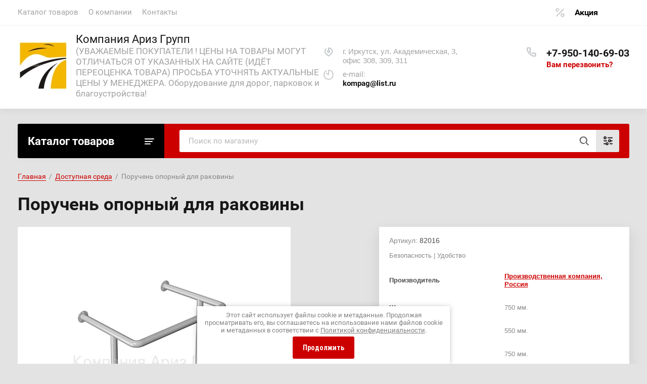

--- FILE ---
content_type: text/html; charset=utf-8
request_url: https://arizirk.ru/internet-magazin/product/handrail
body_size: 23692
content:
			<!doctype html>
<html lang="ru">
<head>
<meta charset="utf-8">
<meta name="robots" content="all"/>
<title>Поручень для раковины МГН купить в Иркутске по доступной цене</title>
<meta name="description" content="Интернет-магазин Arizirk.ru: поручень для раковины МГН. ✔Описание ✔цены ✔фото ✔характеристики. Информация по телефону: +7-9025-139-903">
<meta name="keywords" content="Поручень опорный для раковины выгодно в Иркутске от Компания Ариз Групп">
<meta name="SKYPE_TOOLBAR" content="SKYPE_TOOLBAR_PARSER_COMPATIBLE">
<meta name="viewport" content="width=device-width, initial-scale=1.0, maximum-scale=1.0, user-scalable=no">
<meta name="format-detection" content="telephone=no">
<meta http-equiv="x-rim-auto-match" content="none">


<script src="/g/libs/jquery/1.10.2/jquery.min.js"></script>
<link href="https://fonts.googleapis.com/css?family=Roboto+Condensed:300,400,700|Roboto:300,400,500,700,900&display=block&subset=cyrillic,cyrillic-ext,latin-ext" rel="stylesheet">

	<link rel="stylesheet" href="/g/libs/lightgallery-proxy-to-hs/lightgallery.proxy.to.hs.min.css" media="all" async>
<script src="/g/libs/lightgallery-proxy-to-hs/lightgallery.proxy.to.hs.stub.min.js"></script>
<script src="/g/libs/lightgallery-proxy-to-hs/lightgallery.proxy.to.hs.js" async></script>

            <!-- 46b9544ffa2e5e73c3c971fe2ede35a5 -->
            <script src='/shared/s3/js/lang/ru.js'></script>
            <script src='/shared/s3/js/common.min.js'></script>
        <link rel='stylesheet' type='text/css' href='/shared/s3/css/calendar.css' /><link rel="icon" href="/favicon.ico" type="image/x-icon">
	<link rel="apple-touch-icon" href="/thumb/2/LWXycLAsrYVHUeczKuvz_w/r/favicon.png">
	<link rel="apple-touch-icon" sizes="57x57" href="/thumb/2/cSiQoKjZkTMIo0ziQoXd3Q/57c57/favicon.png">
	<link rel="apple-touch-icon" sizes="60x60" href="/thumb/2/ADHYAP_QOPaTX7kCwZk1yQ/60c60/favicon.png">
	<link rel="apple-touch-icon" sizes="72x72" href="/thumb/2/NUeGOwT7ccqi0vKCk5c7CQ/72c72/favicon.png">
	<link rel="apple-touch-icon" sizes="76x76" href="/thumb/2/hXphuvuCGMlCNmPwtBK8JQ/76c76/favicon.png">
	<link rel="apple-touch-icon" sizes="114x114" href="/thumb/2/eu_DCr8HaH-4Fl9Q5T1Yug/114c114/favicon.png">
	<link rel="apple-touch-icon" sizes="120x120" href="/thumb/2/3MmgBXK7FEpfGfzqoDIQig/120c120/favicon.png">
	<link rel="apple-touch-icon" sizes="144x144" href="/thumb/2/j9LDtrtN_JRbLahuwp6tEA/144c144/favicon.png">
	<link rel="apple-touch-icon" sizes="152x152" href="/thumb/2/hJpSN6oEQd3e9064W7B_Jg/152c152/favicon.png">
	<link rel="apple-touch-icon" sizes="180x180" href="/thumb/2/f_vyPxiafrQ-f6zkloMaLQ/180c180/favicon.png">
	
	<meta name="msapplication-TileImage" content="/thumb/2/bmMZwZpxmRExzY98ed18Wg/c/favicon.png">
	<meta name="msapplication-square70x70logo" content="/thumb/2/u4ZCgXlIt0M0m6gZuZtRyQ/70c70/favicon.png">
	<meta name="msapplication-square150x150logo" content="/thumb/2/foNNC3kvbPYBac4AKEENng/150c150/favicon.png">
	<meta name="msapplication-wide310x150logo" content="/thumb/2/4xXaTyEaqfQGm4mLgRUUfg/310c150/favicon.png">
	<meta name="msapplication-square310x310logo" content="/thumb/2/rmdEXcb0zBLSx3J7TTuAiw/310c310/favicon.png">

<!--s3_require-->
<link rel="stylesheet" href="/g/basestyle/1.0.1/user/user.css" type="text/css"/>
<link rel="stylesheet" href="/g/basestyle/1.0.1/user/user.blue.css" type="text/css"/>
<script type="text/javascript" src="/g/basestyle/1.0.1/user/user.js" async></script>
<!--/s3_require-->
				
		
		
		
					
			<script type="text/javascript" src="/g/shop2v2/default/js/shop2v2-plugins.js"></script>
		
			<script type="text/javascript" src="/g/shop2v2/default/js/shop2.2.min.js"></script>
		
	<script type="text/javascript">shop2.init({"productRefs": {"1309618905":{"sirina":{"750":["1691218105"]},"dlina":{"550":["1691218105"]},"vysota":{"750":["1691218105"]},"ves":{"7":["1691218105"]}}},"apiHash": {"getPromoProducts":"ee73bf3123dc0428fb440fc4beec2c8a","getSearchMatches":"6e78138db7868d57d325a6e2ce96d4db","getFolderCustomFields":"2d3e2c2bd368e51fcafc50dc5347832c","getProductListItem":"00bdbda48161a6d5bea962427db62e5b","cartAddItem":"2c30c2d812ea0034be062c95569cf1ba","cartRemoveItem":"6b7c83f9afff87f135be80e1f7458e14","cartUpdate":"37a4e818fa22e0dcb137316d3f723884","cartRemoveCoupon":"7b71cb3ca07478967e6de65d13558312","cartAddCoupon":"219dc877e8ac38cc61b68e9e8a0b76cf","deliveryCalc":"0ea5dfbb8ad5983d3e9d5a202d85ff38","printOrder":"fb4fc0903fa663dee5236536ca073c89","cancelOrder":"f07d31a7ad3e6c98fee1400422e3f62d","cancelOrderNotify":"e4d84127b6a8a6646bae2253b1e6bda1","repeatOrder":"296f50ee9a10867f88a51ad3a5b99bce","paymentMethods":"7ef68655acad54138189385a9d6c53dd","compare":"00ec1dd3f22610c212a9d2e902f1765e"},"hash": null,"verId": 1991473,"mode": "product","step": "","uri": "/internet-magazin","IMAGES_DIR": "/d/","my": {"lazy_load_subpages":true,"show_sections":true,"gr_login_form_new_copy":true,"gr_2_2_75_cart_empty":0,"buy_alias":"\u0412 \u043a\u043e\u0440\u0437\u0438\u043d\u0443","new_alias":"\u041d\u043e\u0432\u0438\u043d\u043a\u0430","special_alias":"\u0410\u043a\u0446\u0438\u044f","small_images_width":140,"collection_image_width":290,"collection_image_height":265,"price_fa_rouble_cart":true,"p_events_none_cart":true,"gr_copy_curr":true,"gr_slider_enable_blackout":true,"gr_pagelist_lazy_load":true,"gr_header_new_style":true,"gr_product_quick_view":true,"gr_shop2_msg":true,"gr_building_materials_product_page":true,"gr_buy_btn_data_url":true,"gr_hide_range_slider":true,"gr_filter_version":"global:shop2.2.75-building-materials-filter.tpl","gr_wrapper_new_style":true,"gr_logo_settings":true,"gr_cart_preview_version":"building-materials","gr_fast_cart_product":true,"gr_burger_add_style":true,"gr_img_lazyload":true,"fix_image_width":true,"gr_optimized":true},"shop2_cart_order_payments": 1,"cf_margin_price_enabled": 0,"maps_yandex_key":"","maps_google_key":""});</script>
<style type="text/css">.product-item-thumb {width: 450px;}.product-item-thumb .product-image, .product-item-simple .product-image {height: 450px;width: 450px;}.product-item-thumb .product-amount .amount-title {width: 354px;}.product-item-thumb .product-price {width: 400px;}.shop2-product .product-side-l {width: 450px;}.shop2-product .product-image {height: 450px;width: 450px;}.shop2-product .product-thumbnails li {width: 140px;height: 140px;}</style>
	
	
	<style>
		body{position:relative;min-width:320px;text-align:left;line-height:1.25}.site-wrapper{min-height:100%;margin:auto;display:flex;flex-direction:column}.central{margin-right:auto;margin-left:auto;max-width:1250px}.site-header{position:relative;margin-bottom:30px;min-height:100px;flex:none}.site-header__top{padding-bottom:14px;display:flex;align-items:center}.site-header__top-left{width:calc(100% - 457px)}.site-header ul{padding:0;margin:0;list-style:none}.menu-top__inner > li{display:inline-block}.menu-top__inner > li > a{padding:15px 22px 17px 20px;display:block;text-decoration:none;color:#a3a3a3;font-size:15px;font-family:'Roboto',Arial,Helvetica,sans-serif;transition:.3s ease-in-out}.site-header__top-right{width:457px}.deliv .discounts-icon{display:inline-block;margin-right:63px}.deliv__item a{display:inline-block;padding:15px 0 15px 40px;position:relative;text-decoration:none;font-family:'Roboto',Arial,Helvetica,sans-serif;font-weight:700;letter-spacing:-.5px}.deliv .delivery-icon{display:inline-block}.site-header__bottom{padding-bottom:19px;display:flex;align-items:center}.site-header__bottom-left{width:40%}.site-header__bottom-left.logo_style .logo{display:flex;flex-direction:column}@media (min-width: 768px){.site-header__bottom-left.logo_style .logo{align-items:flex-start}}.site-header .logo__img{font-size:0;display:inline-block;vertical-align:middle;margin-right:15px}.site-header__bottom-left.logo_style .logo__img{margin-right:0;margin-bottom:10px}.site-header .logo__wrap{vertical-align:middle;display:inline-block}.site-header__bottom-right{width:60%;display:flex;align-items:self-start;justify-content:flex-end}.site-header .site-address{font-size:15px;margin-right:30px;padding-left:38px;position:relative}.site-header .site-time{font-family:'Roboto',Arial,Helvetica,sans-serif;font-size:15px;margin-right:30px;padding-left:38px;position:relative;max-width:230px}.site-header .site-phone{margin-right:20px;padding-left:40px;position:relative}.site-container{width:100%;-moz-flex:1 0 auto;flex:1 0 auto}.site-container__top{font-size:0;display:flex}.catalogue{font-size:22px;font-family:'Roboto',Arial,Helvetica,sans-serif;font-weight:700;padding:21px 20px 20px;border-radius:3px 0 0 3px;width:290px;}.folders-panel{display:flex;align-items:center;border-radius:0 3px 3px 0;padding:12px 20px 12px 30px;width:calc(100% - 290px)}.folders-panel__search{display:inline-block;vertical-align:middle;width:calc(100% - 300px);margin-right:30px}.folders-panel__search-form{position:relative;display:flex;align-items:center}.folders-panel__search-input{width:calc(100% - 150px);border-radius:3px 0 0 3px;border:none;padding:13px 48px 13px 18px;font-family:'Roboto',Arial,Helvetica,sans-serif;color:#b8b8b8;font-size:15px}.login-cart-left{width:270px;display:flex;align-items:center}.menu-left__inner li a{display:block;padding:15px 30px 15px 20px;font-weight:500;font-size:17px;font-family:'Roboto',Arial,Helvetica,sans-serif}.site-header .logo__name a{font-family:'Roboto',Arial,Helvetica,sans-serif;text-decoration:none;font-size:23px;display:inline-block}.site-header .logo__desc{font-size:18px;font-family:'Roboto',Arial,Helvetica,sans-serif}.folders-panel__search-popup{width:150px;cursor:pointer;border-radius:0 3px 3px 0;border:none;font-family:'Roboto',Arial,Helvetica,sans-serif;font-size:15px;font-weight:700;padding:13px 20px;text-align:left}.login__link{display:inline-block;padding:13px 25px 13px 40px;font-size:14px;font-weight:700;font-family:'Roboto',Arial,Helvetica,sans-serif}.remodal {display: none;}.tpl-field.field-required.field-error input {color: red !important;}.subscription-bottom .error-message{color: #aeaeae;}.slider-big-images .thumb-item:not(.slick-active) img{display:none}.slider-big-images .thumb-item:not(.slick-slide) img{display:block}.shop-product .product-side-l .product-image a.gr_product_image_link{display:flex;align-items:center;justify-content:center}.product-thumbnails .thumb-item.slick-slide{display:flex;align-items:center;justify-content:center}@media all and (min-width: 640px){.subscription-bottom .field-error ~ .tpl-field-button{align-self:center;margin-bottom:-9px}}
		
		
	</style>
	

		    <link rel="stylesheet" href="/g/templates/shop2/2.75.2/building-materials/themes/theme3/theme.min.css">
	


<link rel="stylesheet" href="/g/libs/jquery-popover/0.0.4/jquery.popover.css">
<script src="/g/libs/jquery-popover/0.0.4/jquery.popover.js"></script>


	<link rel="stylesheet" href="/g/templates/shop2/2.75.2/building-materials/additional_work/shop2_msg/shop2_msg.scss.css">
	<script src="/g/templates/shop2/2.75.2/building-materials/additional_work/shop2_msg/shop2_msg.js"></script>



	
		<style>
			body .quick-view-trigger-wrap {display: none;}
		</style>
	




<link rel="stylesheet" href="/t/v598/images/css/revisions.scss.css">
<script src="/t/v598/images/site.addons.js"></script>
<link rel="stylesheet" href="/t/v598/images/site.addons.scss.css">
</head>
<body>
	
		
	<div class="site-wrapper wrapper_new_style">
		
				
				
		<header role="banner" class="site-header gr_header_new_style">
			<div class="site-header__inner central">
				<div class="site-header__top">
					<div class="site-header__top-left">
						  
							<nav class="menu-top">
	        	                <ul class="menu-top__inner menu-top__js-popup"><li class="opened active"><a href="/" >Каталог товаров</a></li><li><a href="/o_kompanii" >О компании</a></li><li><a href="/kontakty" >Контакты</a></li></ul>							</nav>
	        	        					</div>
					<div class="site-header__top-right">
						
						<div class="burger-btn mb-it-bt burg_btn_add" >
							&nbsp;
						</div>
						
													<div class="burger">
								<div class="burger__ico">
								</div>
								<div class="burger__section burg_section_add">
																		<nav class="top-menu__burger">
					
									</nav>
																	</div>
							</div>
						
						<div class="phone-btn phone_popup mb-it-bt" >
							&nbsp;
							<div class="phone_popup__btn"></div>
							<div class="phone_popup__wrap">&nbsp;</div>
						</div>

						<div class="search-btn mb-it-bt">
							&nbsp;
							<div class="search-btn2 mb-it-bt"></div>
							<div class="search-popup__wrap">&nbsp;</div>
							
						</div>

						<div class="login-btn mb-it-bt">
							&nbsp;
							<div class="login-popup__wrap">
								&nbsp;
								<div class="login-btn__close">&nbsp;</div>
							</div>
						</div>


												<div class="deliv">
															<div class="deliv__item discounts-icon">
									<a href="\akcii">
										Акция
									</a>
								</div>
																				</div>
												
					</div>
				</div>
				<div class="site-header__bottom">
					<div class="site-header__bottom-left logo_style logo_left">
						<div class="logo">
															<a class="logo__img" href="https://arizirk.ru"><img src="/thumb/2/yW6LeBzFqnzLNFIhkaE3hg/100r/d/logo_sajt_arizgrupp.jpg" style="max-width: 100px;" alt="Компания Ариз Групп">
								</a>
							   
							<div class="logo__wrap">
								<div class="logo__name">
									<a href="https://arizirk.ru">Компания Ариз Групп</a>
								</div>
								<div class="logo__desc">
									(УВАЖАЕМЫЕ ПОКУПАТЕЛИ ! ЦЕНЫ НА ТОВАРЫ МОГУТ ОТЛИЧАТЬСЯ ОТ УКАЗАННЫХ НА САЙТЕ (ИДЁТ ПЕРЕОЦЕНКА ТОВАРА) ПРОСЬБА УТОЧНЯТЬ АКТУАЛЬНЫЕ ЦЕНЫ У МЕНЕДЖЕРА. Оборудование для дорог, парковок и благоустройства!
								</div>
							</div> 
						</div>
					</div>
					<div class="site-header__bottom-right">
						<div class="site-address">
							г. Иркутск, ул. Академическая, 3,<br />
офис 308, 309, 311
						</div>
						<div class="site-time">
							e-mail:
							<div>kompag@list.ru</div>
						</div>
						<div class="site-phone">
							<div class="site-phone__items">
																	<div>
										<a href="tel:+79501406903">
											+7-950-140-69-03
										</a>
									<div>
															</div>	
							<div class="site-phone__call" data-remodal-target="phone-popup">
								<a href="#!">Вам перезвонить?</a>
							</div>				
						</div>
					</div>
				</div>
			</div>
		
		</header> <!-- .site-header -->

		<div class="site-container ">
				
			<div class="site-container__top central">
				<div class="catalogue inner_page">Каталог товаров</div>
				<nav class="folders-panel shop-search-wrapper">
					<div class="folders-panel__search">
						
												
					    <form action="/search" method="get"  class="folders-panel__search-form">
					    	<input name="search" type="text" class="folders-panel__search-input" value="" placeholder="Поиск по магазину"/>
						    <button class="folders-panel__search-btn">&nbsp;</button>
						    <div class="folders-panel__search-popup">Параметры</div>
					    <re-captcha data-captcha="recaptcha"
     data-name="captcha"
     data-sitekey="6LddAuIZAAAAAAuuCT_s37EF11beyoreUVbJlVZM"
     data-lang="ru"
     data-rsize="invisible"
     data-type="image"
     data-theme="light"></re-captcha></form>
					    					</div>
					<div class="search_block">
							
    
<div class="shop2-block search-form">
	<div class="block-body">
		<form action="/internet-magazin/search" enctype="multipart/form-data">
			<input type="hidden" name="sort_by" value=""/>
			
							<div class="row">
					<div class="row-title">Цена (руб.):</div>
					<div class="row-price">
						<input name="s[price][min]" type="text" size="5" class="small" value="" placeholder="от" />
						<input name="s[price][max]" type="text" size="5" class="small" value="" placeholder="до" />
					</div>
				</div>
			
							<div class="row">
					<label class="row-title" for="shop2-name">Название:</label>
					<input type="text" name="s[name]" size="20" id="shop2-name" value="" />
				</div>
			
							<div class="row">
					<label class="row-title" for="shop2-article">Артикул:</label>
					<input type="text" name="s[article]" id="shop2-article" value="" />
				</div>
			
							<div class="row">
					<label class="row-title" for="shop2-text">Текст:</label>
					<input type="text" name="search_text" size="20" id="shop2-text"  value="" />
				</div>
			
			
							<div class="row">
					<div class="row-title">Выберите категорию:</div>
					<select name="s[folder_id]" id="s[folder_id]" data-placeholder="Все">
						<option value="">Все</option>
																											                            <option value="57805705"  class="first-folder">
	                                 Знаки дорожные
	                            </option>
	                        														                            <option value="57805905" >
	                                &raquo; Знаки по ГОСТ плёнка тип А коммерческая (Iа класс)
	                            </option>
	                        														                            <option value="405002909" >
	                                &raquo;&raquo; Круг 600 мм (I т/р) 1600 р/шт
	                            </option>
	                        														                            <option value="406445109" >
	                                &raquo;&raquo; Круг 700 мм (II т/р) 2150 р/шт
	                            </option>
	                        														                            <option value="407915509" >
	                                &raquo;&raquo; Круг 900 мм (III т/р) 2350 р/шт
	                            </option>
	                        														                            <option value="407941909" >
	                                &raquo;&raquo; Треугольник 700 мм (I т/р) 1350 р/шт
	                            </option>
	                        														                            <option value="430513109" >
	                                &raquo;&raquo; Треугольник 900 мм (II т/р) 1700 р/шт
	                            </option>
	                        														                            <option value="57806105" >
	                                &raquo; Знаки дорожные флуоресцентные 900х900 мм
	                            </option>
	                        														                            <option value="57806305" >
	                                &raquo; Знаки по ГОСТ плёнка тип А микропризма (Iб класс)
	                            </option>
	                        														                            <option value="215346906" >
	                                &raquo; Знаки по ГОСТ плёнка тип Б (II класс)
	                            </option>
	                        														                            <option value="57806505" >
	                                &raquo; Знаки светодиодные
	                            </option>
	                        														                            <option value="57807305" >
	                                &raquo; Знаки для газопроводов / нефтепроводов
	                            </option>
	                        														                            <option value="57807505" >
	                                &raquo; Знаки путевые и сигнальные железных дорог
	                            </option>
	                        														                            <option value="57807105" >
	                                &raquo; Знаки безопасности
	                            </option>
	                        														                            <option value="80774907" >
	                                &raquo; Знаки и средства ДОПОГ
	                            </option>
	                        														                            <option value="57806705" >
	                                &raquo; Стойки крепления для знаков
	                            </option>
	                        														                            <option value="57806905" >
	                                &raquo; Плёнка световозвращающая
	                            </option>
	                        														                            <option value="57800905"  class="first-folder">
	                                 Ленты сигнальные, световозвращающие, разметочные, оградительные
	                            </option>
	                        														                            <option value="57801105" >
	                                &raquo; Ленты светоотражающие
	                            </option>
	                        														                            <option value="245610706" >
	                                &raquo;&raquo; Лента светоотражающая призма, 50 мм х 25 м | Разные цвета
	                            </option>
	                        														                            <option value="245610906" >
	                                &raquo;&raquo; Лента светоотражающая призма, 50 мм х 45 м | Разные цвета
	                            </option>
	                        														                            <option value="245611306" >
	                                &raquo;&raquo; Лента светоотражающая призма, 100 мм х 10 м | Разные цвета
	                            </option>
	                        														                            <option value="245615506" >
	                                &raquo;&raquo; Лента светоотражающая призма, 50 мм х 15 м | Разные цвета
	                            </option>
	                        														                            <option value="245615906" >
	                                &raquo;&raquo; Лента светоотражающая, 50 мм х 10 м | Разные цвета
	                            </option>
	                        														                            <option value="245616506" >
	                                &raquo;&raquo; Лента светоотражающая, 20 мм х 8 м | Разные цвета
	                            </option>
	                        														                            <option value="245616906" >
	                                &raquo;&raquo; Лента светоотражающая, 100 мм х 5 м | Разные цвета
	                            </option>
	                        														                            <option value="245631706" >
	                                &raquo;&raquo; Лента светоотражающая, 100 мм х 15 м | Разные цвета
	                            </option>
	                        														                            <option value="245632106" >
	                                &raquo;&raquo; Лента светоотражающая, 150 мм х 10 м | Разные цвета
	                            </option>
	                        														                            <option value="245632306" >
	                                &raquo;&raquo; Лента светоотражающая, 200 мм х 10 м | Разные цвета
	                            </option>
	                        														                            <option value="245632506" >
	                                &raquo;&raquo; Лента светоотражающая, 50 мм х 10 м | Разные цвета
	                            </option>
	                        														                            <option value="245634506" >
	                                &raquo;&raquo; Лента светоотражающая, 50 мм | Разные цвета
	                            </option>
	                        														                            <option value="57801305" >
	                                &raquo; Ленты сигнальные оградительные
	                            </option>
	                        														                            <option value="250616305" >
	                                &raquo; Ленты сигнальные ЛСО (Оптический кабель)
	                            </option>
	                        														                            <option value="57801705" >
	                                &raquo; Ленты сигнальные ЛСС (Связь)
	                            </option>
	                        														                            <option value="57801505" >
	                                &raquo; Ленты сигнальные ЛСЭ (Осторожно кабель)
	                            </option>
	                        														                            <option value="57801905" >
	                                &raquo; Ленты разметочные
	                            </option>
	                        														                            <option value="9595507" >
	                                &raquo;&raquo; Лента разметочная 50мм х 25м ПЭ | Разные цвета
	                            </option>
	                        														                            <option value="9595307" >
	                                &raquo;&raquo; Лента разметочная 50мм х 33м КАУЧУК | Разные цвета
	                            </option>
	                        														                            <option value="9595707" >
	                                &raquo;&raquo; Лента разметочная 50мм х 33м ПВХ | Разные цвета
	                            </option>
	                        														                            <option value="57803905"  class="first-folder">
	                                 Светофоры
	                            </option>
	                        														                            <option value="57804105" >
	                                &raquo; Светофоры односекционные
	                            </option>
	                        														                            <option value="57804305" >
	                                &raquo; Светофоры двухсекционные
	                            </option>
	                        														                            <option value="57804505" >
	                                &raquo; Светофоры трехсекционные
	                            </option>
	                        														                            <option value="57804705" >
	                                &raquo; Пульты управления
	                            </option>
	                        														                            <option value="157082106" >
	                                &raquo; Контроллеры
	                            </option>
	                        														                            <option value="11607907" >
	                                &raquo; Автономные солнечные
	                            </option>
	                        														                            <option value="11612707" >
	                                &raquo; Мобильные для дорожных работ
	                            </option>
	                        														                            <option value="57797305"  class="first-folder">
	                                 Конусы дорожные
	                            </option>
	                        														                            <option value="57797505"  class="first-folder">
	                                 Лежачие полицейские (ИДН)
	                            </option>
	                        														                            <option value="57802105"  class="first-folder">
	                                 Противоскольжение и грязезащита
	                            </option>
	                        														                            <option value="57802305" >
	                                &raquo; Придверные решетки
	                            </option>
	                        														                            <option value="57802505" >
	                                &raquo; Покрытие Антикаблук грязезащитное
	                            </option>
	                        														                            <option value="219809306" >
	                                &raquo;&raquo; Покрытие Антикаблук 10 мм
	                            </option>
	                        														                            <option value="221458506" >
	                                &raquo;&raquo; Покрытие Антикаблук 14 мм
	                            </option>
	                        														                            <option value="221459706" >
	                                &raquo;&raquo; Покрытие Антикаблук 20 мм
	                            </option>
	                        														                            <option value="57802705" >
	                                &raquo; Покрытия резиновые рулонные
	                            </option>
	                        														                            <option value="239219706" >
	                                &raquo;&raquo; Покрытие резиновое гладкое | Разные размеры
	                            </option>
	                        														                            <option value="239219906" >
	                                &raquo;&raquo; Покрытие резиновое - рубчик | Разные размеры
	                            </option>
	                        														                            <option value="239222506" >
	                                &raquo;&raquo; Покрытие резиновое - елочка | Разные размеры
	                            </option>
	                        														                            <option value="239223306" >
	                                &raquo;&raquo; Покрытие резиновое - пятачок | Разные размеры
	                            </option>
	                        														                            <option value="239279306" >
	                                &raquo;&raquo; Покрытие резиновое - широкая полоса | Разные размеры
	                            </option>
	                        														                            <option value="244110706" >
	                                &raquo;&raquo; Покрытие резиновое - зиг-заг | Разные размеры
	                            </option>
	                        														                            <option value="57802905" >
	                                &raquo; Профиль алюминиевый противоскользящий
	                            </option>
	                        														                            <option value="235044306" >
	                                &raquo;&raquo; Полоса с резиновой противоскользящей вставкой | Разные цвета
	                            </option>
	                        														                            <option value="235044506" >
	                                &raquo;&raquo; Полоса с двумя резиновыми противоскользящими вставками | Разные цвета
	                            </option>
	                        														                            <option value="235045106" >
	                                &raquo;&raquo; Полоса с тремя резиновыми противоскользящими вставками | Разные цвета
	                            </option>
	                        														                            <option value="235045706" >
	                                &raquo;&raquo; Угол-порог с резиновой противоскользящей вставкой | Разные цвета
	                            </option>
	                        														                            <option value="235046306" >
	                                &raquo;&raquo; Угол-порог с двумя резиновыми противоскользящими вставками | Разные цвета
	                            </option>
	                        														                            <option value="235046506" >
	                                &raquo;&raquo; Угол-порог с  тремя резиновыми противоскользящими вставками | Разные цвета
	                            </option>
	                        														                            <option value="343311309" >
	                                &raquo;&raquo; Профиль для покрытия Антикаблук | Разная высота
	                            </option>
	                        														                            <option value="57803105" >
	                                &raquo; Ленты противоскользящие
	                            </option>
	                        														                            <option value="191440106" >
	                                &raquo;&raquo; Лента противоскользящая 25мм / 10м, (Китай) | Разные цвета
	                            </option>
	                        														                            <option value="191441306" >
	                                &raquo;&raquo; Лента противоскользящая  25мм / 18,3 м | Разные цвета
	                            </option>
	                        														                            <option value="182487306" >
	                                &raquo;&raquo; Лента противоскользящая 50мм / 5м, (Китай) | Разные цвета
	                            </option>
	                        														                            <option value="191383706" >
	                                &raquo;&raquo; Лента противоскользящая 50мм / 10м, (Китай) | Разные цвета
	                            </option>
	                        														                            <option value="191455506" >
	                                &raquo;&raquo; Лента противоскользящая 50мм / 18,3 м | Разные цвета
	                            </option>
	                        														                            <option value="191436106" >
	                                &raquo;&raquo; Лента противоскользящая 50мм / 20м, (Китай) | Разные цвета
	                            </option>
	                        														                            <option value="191485506" >
	                                &raquo;&raquo; Лента противоскользящая 100мм / 18,3 м | Разные цвета
	                            </option>
	                        														                            <option value="193373306" >
	                                &raquo;&raquo; Лента противоскользящая резиновая 50мм / 25 м | Разные цвета
	                            </option>
	                        														                            <option value="193388106" >
	                                &raquo;&raquo; Уголок противоскользящий резиновый 55мм / 12,5 м | Разные цвета
	                            </option>
	                        														                            <option value="193389306" >
	                                &raquo;&raquo; Полоски противоскользящие для влажных помещений | Разные цвета
	                            </option>
	                        														                            <option value="57803305" >
	                                &raquo; Накладки на ступени противоскользящие
	                            </option>
	                        														                            <option value="155655308" >
	                                &raquo;&raquo; Накладки на ступени длина 740 мм 750 мм
	                            </option>
	                        														                            <option value="158175708" >
	                                &raquo;&raquo; Накладки на ступени длина 900 мм
	                            </option>
	                        														                            <option value="158185308" >
	                                &raquo;&raquo; Накладки на ступени длина 1000 мм
	                            </option>
	                        														                            <option value="158214508" >
	                                &raquo;&raquo; Накладки на ступени длина 1200 мм
	                            </option>
	                        														                            <option value="57803505" >
	                                &raquo; Ковры ворсовые
	                            </option>
	                        														                            <option value="57803705" >
	                                &raquo; Знаки напольные
	                            </option>
	                        														                            <option value="186657506" >
	                                &raquo; Рингоматы
	                            </option>
	                        														                            <option value="57798505"  class="first-folder">
	                                 Столбики парковочные металлические
	                            </option>
	                        														                            <option value="57798705" >
	                                &raquo; Столбики бетонируемые
	                            </option>
	                        														                            <option value="57798905" >
	                                &raquo; Столбики анкерные
	                            </option>
	                        														                            <option value="57799105" >
	                                &raquo; Столбики передвижные, складные, съемные
	                            </option>
	                        														                            <option value="57799305" >
	                                &raquo; Аксессуары
	                            </option>
	                        														                            <option value="57800705"  class="first-folder">
	                                 Материалы для разметки дорог и парковок
	                            </option>
	                        														                            <option value="57809505"  class="first-folder">
	                                 Сетка оградительная и фасадная
	                            </option>
	                        														                            <option value="57799505"  class="first-folder">
	                                 Столбики парковочные гибкие
	                            </option>
	                        														                            <option value="57800505"  class="first-folder">
	                                 Столбики сигнальные
	                            </option>
	                        														                            <option value="57799705"  class="first-folder">
	                                 Блоки, барьеры, буферы водоналивные
	                            </option>
	                        														                            <option value="57808305"  class="first-folder">
	                                 Велопарковки
	                            </option>
	                        														                            <option value="57805505"  class="first-folder">
	                                 Вехи оградительные
	                            </option>
	                        														                            <option value="57800105"  class="first-folder">
	                                 Делиниаторы (колесоотбойники)
	                            </option>
	                        														                            <option value="57805305"  class="first-folder">
	                                 Дорожное ограждение (СОЛДАТИК)
	                            </option>
	                        														                            <option value="57809905"  class="first-folder">
	                                 Доступная среда
	                            </option>
	                        														                            <option value="160620106" >
	                                &raquo; Плитка тактильная
	                            </option>
	                        														                            <option value="57807905"  class="first-folder">
	                                 Жезлы, жилеты сигнальные
	                            </option>
	                        														                            <option value="57797705"  class="first-folder">
	                                 Защита стен (демпферы стеновые)
	                            </option>
	                        														                            <option value="57797905"  class="first-folder">
	                                 Защита углов (демпферы угловые)
	                            </option>
	                        														                            <option value="57798305"  class="first-folder">
	                                 Зеркала сферические для помещений
	                            </option>
	                        														                            <option value="57798105"  class="first-folder">
	                                 Зеркала дорожные уличные
	                            </option>
	                        														                            <option value="57807705"  class="first-folder">
	                                 Катафоты, светоотражатели
	                            </option>
	                        														                            <option value="57800305"  class="first-folder">
	                                 Колесоотбойники металлические
	                            </option>
	                        														                            <option value="57808105"  class="first-folder">
	                                 Маячки (фонари) проблесковые
	                            </option>
	                        														                            <option value="74206109"  class="first-folder">
	                                 Ограждения парковочные
	                            </option>
	                        														                            <option value="452496109"  class="first-folder">
	                                 Благоустройство территории
	                            </option>
	                        														                            <option value="452496309" >
	                                &raquo; Блоки для забора
	                            </option>
	                        														                            <option value="452496509" >
	                                &raquo; Цветочные вазы
	                            </option>
	                        														                            <option value="57808705" >
	                                &raquo; Урны и скамейки
	                            </option>
	                        														                            <option value="454911909" >
	                                &raquo; Плиты и камни ландшафтные
	                            </option>
	                        														                            <option value="57808905"  class="first-folder">
	                                 Ограждения пешеходные и строительные
	                            </option>
	                        														                            <option value="132647506"  class="first-folder">
	                                 Оборудование для складов
	                            </option>
	                        														                            <option value="57809305"  class="first-folder">
	                                 Стойки с вытяжной лентой
	                            </option>
	                        														                            <option value="1646309" >
	                                &raquo; Серия Стандарт
	                            </option>
	                        														                            <option value="3685709" >
	                                &raquo;&raquo; Серия Стандарт с лентой 1,8 метра
	                            </option>
	                        														                            <option value="82550509" >
	                                &raquo;&raquo; Серия Стандарт с лентой 2,8 метра
	                            </option>
	                        														                            <option value="79784109" >
	                                &raquo;&raquo; Серия Стандарт с лентой 4,7 метра
	                            </option>
	                        														                            <option value="1646509" >
	                                &raquo; Серия Оптима
	                            </option>
	                        														                            <option value="57808505"  class="first-folder">
	                                 Съезд - заезд на бордюр резиновый
	                            </option>
	                        														                            <option value="57799905"  class="first-folder">
	                                 Фонари сигнальные, гирлянды
	                            </option>
	                        														                            <option value="189118906"  class="first-folder">
	                                 Информационные стенды
	                            </option>
	                        											</select>
				</div>

				<div id="shop2_search_custom_fields"></div>
			
						<div id="shop2_search_global_fields">
				
																														
			
												
					<div class="row">
												
																			
													<label class="row-title">Диаметр, мм:</label>
							<input type="text" name="s[diametr_mm]" size="20" class="shop2-input-int" value="" />
											</div>

							

						</div>
						
							<div class="row">
					<div class="row-title">Производитель:</div>
					<select name="s[vendor_id]" data-placeholder="Все">
						<option value="">Все</option>          
	                    	                        <option value="352506" >Компания Ариз Групп</option>
	                    	                        <option value="10393305" >Лакокрасочный завод</option>
	                    	                        <option value="352306" >Производственная компания</option>
	                    	                        <option value="1572907" >Производственная компания, ЕС</option>
	                    	                        <option value="30977105" >Производственная компания, Китай</option>
	                    	                        <option value="27477107" >Производственная компания, Р. Беларусь</option>
	                    	                        <option value="28162705" >Производственная компания, Россия</option>
	                    					</select>
				</div>
			
											    <div class="row">
				        <div class="row-title">Новинка:</div>
			            			            <select name="s[flags][2]" data-placeholder="Все">
				            <option value="">Все</option>
				            <option value="1">да</option>
				            <option value="0">нет</option>
				        </select>
				    </div>
		    												    <div class="row">
				        <div class="row-title">Спецпредложение:</div>
			            			            <select name="s[flags][1]" data-placeholder="Все">
				            <option value="">Все</option>
				            <option value="1">да</option>
				            <option value="0">нет</option>
				        </select>
				    </div>
		    				
							<div class="row">
					<div class="row-title">Результатов на странице:</div>
					<select name="s[products_per_page]">
									            				            				            <option value="5">5</option>
			            				            				            <option value="20">20</option>
			            				            				            <option value="35">35</option>
			            				            				            <option value="50" selected="selected">50</option>
			            				            				            <option value="65">65</option>
			            				            				            <option value="80">80</option>
			            				            				            <option value="95">95</option>
			            					</select>
				</div>
			
			<div class="clear-container"></div>
			<div class="row button">
				<button type="submit" class="search-btn">Найти</button>
			</div>
		<re-captcha data-captcha="recaptcha"
     data-name="captcha"
     data-sitekey="6LddAuIZAAAAAAuuCT_s37EF11beyoreUVbJlVZM"
     data-lang="ru"
     data-rsize="invisible"
     data-type="image"
     data-theme="light"></re-captcha></form>
		<div class="clear-container"></div>
	</div>
</div><!-- Search Form -->					</div>
									</nav>
			</div>
			<div class="site-container__inner central">
				
				<aside role="complementary" class="site-sidebar left">
								
											<nav class="menu menu-left inner_page">
					        <ul class="menu-left__inner">
					            					                					            					                					
					                    					
					                    					                        <li class="has"><a href="/internet-magazin/folder/znakidor">Знаки дорожные</a>
					                        
					                        <span class="arrow"></span>					                        
					                    					
					                    					
					                					            					                					
					                    					                        					                            <ul>
					                        					                    					
					                    					                        <li class="has"><a href="/internet-magazin/folder/dorrab">Знаки по ГОСТ плёнка тип А коммерческая (Iа класс)</a>
					                    					
					                    					
					                					            					                					
					                    					                        					                            <ul>
					                        					                    					
					                    					                        <li class=""><a href="/internet-magazin/folder/a-com-600-circle">Круг 600 мм (I т/р) 1600 р/шт</a>
					                    					
					                    					
					                					            					                					
					                    					                        					                            </li>
					                            					                        					                    					
					                    					                        <li class=""><a href="/internet-magazin/folder/a-com-700-circle">Круг 700 мм (II т/р) 2150 р/шт</a>
					                    					
					                    					
					                					            					                					
					                    					                        					                            </li>
					                            					                        					                    					
					                    					                        <li class=""><a href="/internet-magazin/folder/a-com-900-circle">Круг 900 мм (III т/р) 2350 р/шт</a>
					                    					
					                    					
					                					            					                					
					                    					                        					                            </li>
					                            					                        					                    					
					                    					                        <li class=""><a href="/internet-magazin/folder/triangle-700-a-com">Треугольник 700 мм (I т/р) 1350 р/шт</a>
					                    					
					                    					
					                					            					                					
					                    					                        					                            </li>
					                            					                        					                    					
					                    					                        <li class=""><a href="/internet-magazin/folder/triangle-900-a-com">Треугольник 900 мм (II т/р) 1700 р/шт</a>
					                    					
					                    					
					                					            					                					
					                    					                        					                            </li>
					                            					                                </ul>
					                                </li>
					                            					                        					                    					
					                    					                        <li class=""><a href="/znakidor/fluor">Знаки дорожные флуоресцентные 900х900 мм</a>
					                    					
					                    					
					                					            					                					
					                    					                        					                            </li>
					                            					                        					                    					
					                    					                        <li class=""><a href="/internet-magazin/folder/gost">Знаки по ГОСТ плёнка тип А микропризма (Iб класс)</a>
					                    					
					                    					
					                					            					                					
					                    					                        					                            </li>
					                            					                        					                    					
					                    					                        <li class=""><a href="/internet-magazin/folder/gost-b">Знаки по ГОСТ плёнка тип Б (II класс)</a>
					                    					
					                    					
					                					            					                					
					                    					                        					                            </li>
					                            					                        					                    					
					                    					                        <li class=""><a href="/internet-magazin/folder/znakidor/led">Знаки светодиодные</a>
					                    					
					                    					
					                					            					                					
					                    					                        					                            </li>
					                            					                        					                    					
					                    					                        <li class=""><a href="/internet-magazin/folder/gasoilznaki">Знаки для газопроводов / нефтепроводов</a>
					                    					
					                    					
					                					            					                					
					                    					                        					                            </li>
					                            					                        					                    					
					                    					                        <li class=""><a href="/internet-magazin/folder/znaki-jd">Знаки путевые и сигнальные железных дорог</a>
					                    					
					                    					
					                					            					                					
					                    					                        					                            </li>
					                            					                        					                    					
					                    					                        <li class=""><a href="/internet-magazin/folder/znaki-bez">Знаки безопасности</a>
					                    					
					                    					
					                					            					                					
					                    					                        					                            </li>
					                            					                        					                    					
					                    					                        <li class=""><a href="/internet-magazin/folder/tools-adr">Знаки и средства ДОПОГ</a>
					                    					
					                    					
					                					            					                					
					                    					                        					                            </li>
					                            					                        					                    					
					                    					                        <li class=""><a href="/internet-magazin/folder/znakidor/aksess">Стойки крепления для знаков</a>
					                    					
					                    					
					                					            					                					
					                    					                        					                            </li>
					                            					                        					                    					
					                    					                        <li class=""><a href="/internet-magazin/folder/plenka">Плёнка световозвращающая</a>
					                    					
					                    					
					                					            					                					
					                    					                        					                            </li>
					                            					                                </ul>
					                                </li>
					                            					                        					                    					
					                    					                        <li class="has"><a href="/internet-magazin/folder/lenti">Ленты сигнальные, световозвращающие, разметочные, оградительные</a>
					                        
					                        <span class="arrow"></span>					                        
					                    					
					                    					
					                					            					                					
					                    					                        					                            <ul>
					                        					                    					
					                    					                        <li class="has"><a href="/internet-magazin/folder/lenti/so">Ленты светоотражающие</a>
					                    					
					                    					
					                					            					                					
					                    					                        					                            <ul>
					                        					                    					
					                    					                        <li class=""><a href="/internet-magazin/folder/lenti/so/5025">Лента светоотражающая призма, 50 мм х 25 м | Разные цвета</a>
					                    					
					                    					
					                					            					                					
					                    					                        					                            </li>
					                            					                        					                    					
					                    					                        <li class=""><a href="/internet-magazin/folder/lenti/so/5045">Лента светоотражающая призма, 50 мм х 45 м | Разные цвета</a>
					                    					
					                    					
					                					            					                					
					                    					                        					                            </li>
					                            					                        					                    					
					                    					                        <li class=""><a href="/internet-magazin/folder/lenti/so/1010">Лента светоотражающая призма, 100 мм х 10 м | Разные цвета</a>
					                    					
					                    					
					                					            					                					
					                    					                        					                            </li>
					                            					                        					                    					
					                    					                        <li class=""><a href="/internet-magazin/folder/lenti/so/5015">Лента светоотражающая призма, 50 мм х 15 м | Разные цвета</a>
					                    					
					                    					
					                					            					                					
					                    					                        					                            </li>
					                            					                        					                    					
					                    					                        <li class=""><a href="/internet-magazin/folder/lenti/so/510">Лента светоотражающая, 50 мм х 10 м | Разные цвета</a>
					                    					
					                    					
					                					            					                					
					                    					                        					                            </li>
					                            					                        					                    					
					                    					                        <li class=""><a href="/internet-magazin/folder/lenti/so/208">Лента светоотражающая, 20 мм х 8 м | Разные цвета</a>
					                    					
					                    					
					                					            					                					
					                    					                        					                            </li>
					                            					                        					                    					
					                    					                        <li class=""><a href="/internet-magazin/folder/lenti/so/1005">Лента светоотражающая, 100 мм х 5 м | Разные цвета</a>
					                    					
					                    					
					                					            					                					
					                    					                        					                            </li>
					                            					                        					                    					
					                    					                        <li class=""><a href="/internet-magazin/folder/lenti/so/10015">Лента светоотражающая, 100 мм х 15 м | Разные цвета</a>
					                    					
					                    					
					                					            					                					
					                    					                        					                            </li>
					                            					                        					                    					
					                    					                        <li class=""><a href="/internet-magazin/folder/lenti/so/15010">Лента светоотражающая, 150 мм х 10 м | Разные цвета</a>
					                    					
					                    					
					                					            					                					
					                    					                        					                            </li>
					                            					                        					                    					
					                    					                        <li class=""><a href="/internet-magazin/folder/lenti/so/20010">Лента светоотражающая, 200 мм х 10 м | Разные цвета</a>
					                    					
					                    					
					                					            					                					
					                    					                        					                            </li>
					                            					                        					                    					
					                    					                        <li class=""><a href="/internet-magazin/folder/lenti/so/5010">Лента светоотражающая, 50 мм х 10 м | Разные цвета</a>
					                    					
					                    					
					                					            					                					
					                    					                        					                            </li>
					                            					                        					                    					
					                    					                        <li class=""><a href="/internet-magazin/folder/lenti/so/50">Лента светоотражающая, 50 мм | Разные цвета</a>
					                    					
					                    					
					                					            					                					
					                    					                        					                            </li>
					                            					                                </ul>
					                                </li>
					                            					                        					                    					
					                    					                        <li class=""><a href="/internet-magazin/folder/lenti/lso">Ленты сигнальные оградительные</a>
					                    					
					                    					
					                					            					                					
					                    					                        					                            </li>
					                            					                        					                    					
					                    					                        <li class=""><a href="/internet-magazin/folder/optical-cable">Ленты сигнальные ЛСО (Оптический кабель)</a>
					                    					
					                    					
					                					            					                					
					                    					                        					                            </li>
					                            					                        					                    					
					                    					                        <li class=""><a href="/internet-magazin/folder/lenti/lss">Ленты сигнальные ЛСС (Связь)</a>
					                    					
					                    					
					                					            					                					
					                    					                        					                            </li>
					                            					                        					                    					
					                    					                        <li class=""><a href="/internet-magazin/folder/lenta-signalnaya-lse-ostorozhno-kabel">Ленты сигнальные ЛСЭ (Осторожно кабель)</a>
					                    					
					                    					
					                					            					                					
					                    					                        					                            </li>
					                            					                        					                    					
					                    					                        <li class="has"><a href="/internet-magazin/folder/lenti/lr">Ленты разметочные</a>
					                    					
					                    					
					                					            					                					
					                    					                        					                            <ul>
					                        					                    					
					                    					                        <li class=""><a href="/internet-magazin/product/lenti/lr/pe">Лента разметочная 50мм х 25м ПЭ | Разные цвета</a>
					                    					
					                    					
					                					            					                					
					                    					                        					                            </li>
					                            					                        					                    					
					                    					                        <li class=""><a href="/internet-magazin/folder/lenti/lr/kauch">Лента разметочная 50мм х 33м КАУЧУК | Разные цвета</a>
					                    					
					                    					
					                					            					                					
					                    					                        					                            </li>
					                            					                        					                    					
					                    					                        <li class=""><a href="/internet-magazin/product/lenti/lr/pvh">Лента разметочная 50мм х 33м ПВХ | Разные цвета</a>
					                    					
					                    					
					                					            					                					
					                    					                        					                            </li>
					                            					                                </ul>
					                                </li>
					                            					                                </ul>
					                                </li>
					                            					                        					                    					
					                    					                        <li class="has"><a href="/internet-magazin/folder/traffic-light">Светофоры</a>
					                        
					                        <span class="arrow"></span>					                        
					                    					
					                    					
					                					            					                					
					                    					                        					                            <ul>
					                        					                    					
					                    					                        <li class=""><a href="/internet-magazin/folder/traffic-light/one-section">Светофоры односекционные</a>
					                    					
					                    					
					                					            					                					
					                    					                        					                            </li>
					                            					                        					                    					
					                    					                        <li class=""><a href="/internet-magazin/folder/traffic-light/two-section">Светофоры двухсекционные</a>
					                    					
					                    					
					                					            					                					
					                    					                        					                            </li>
					                            					                        					                    					
					                    					                        <li class=""><a href="/internet-magazin/folder/traffic-light/three-section">Светофоры трехсекционные</a>
					                    					
					                    					
					                					            					                					
					                    					                        					                            </li>
					                            					                        					                    					
					                    					                        <li class=""><a href="/internet-magazin/folder/traffic-light/remote-controller">Пульты управления</a>
					                    					
					                    					
					                					            					                					
					                    					                        					                            </li>
					                            					                        					                    					
					                    					                        <li class=""><a href="/internet-magazin/traffic-light-controllers">Контроллеры</a>
					                    					
					                    					
					                					            					                					
					                    					                        					                            </li>
					                            					                        					                    					
					                    					                        <li class=""><a href="/internet-magazin/product/solar-traffic-light">Автономные солнечные</a>
					                    					
					                    					
					                					            					                					
					                    					                        					                            </li>
					                            					                        					                    					
					                    					                        <li class=""><a href="/internet-magazin/folder/traffic-light-mobile">Мобильные для дорожных работ</a>
					                    					
					                    					
					                					            					                					
					                    					                        					                            </li>
					                            					                                </ul>
					                                </li>
					                            					                        					                    					
					                    					                        <li class=""><a href="/internet-magazin/folder/konusdor">Конусы дорожные</a>
					                        
					                        					                        
					                    					
					                    					
					                					            					                					
					                    					                        					                            </li>
					                            					                        					                    					
					                    					                        <li class=""><a href="/internet-magazin/folder/lezhachie-policejskie-idn">Лежачие полицейские (ИДН)</a>
					                        
					                        					                        
					                    					
					                    					
					                					            					                					
					                    					                        					                            </li>
					                            					                        					                    					
					                    					                        <li class="has"><a href="/internet-magazin/folder/pig">Противоскольжение и грязезащита</a>
					                        
					                        <span class="arrow"></span>					                        
					                    					
					                    					
					                					            					                					
					                    					                        					                            <ul>
					                        					                    					
					                    					                        <li class=""><a href="/internet-magazin/folder/pig/reshetki">Придверные решетки</a>
					                    					
					                    					
					                					            					                					
					                    					                        					                            </li>
					                            					                        					                    					
					                    					                        <li class="has"><a href="/internet-magazin/folder/pig/modulpokr">Покрытие Антикаблук грязезащитное</a>
					                    					
					                    					
					                					            					                					
					                    					                        					                            <ul>
					                        					                    					
					                    					                        <li class=""><a href="/internet-magazin/folder/antikabluk">Покрытие Антикаблук 10 мм</a>
					                    					
					                    					
					                					            					                					
					                    					                        					                            </li>
					                            					                        					                    					
					                    					                        <li class=""><a href="/internet-magazin/folder/antikabluk14">Покрытие Антикаблук 14 мм</a>
					                    					
					                    					
					                					            					                					
					                    					                        					                            </li>
					                            					                        					                    					
					                    					                        <li class=""><a href="/internet-magazin/folder/antikabluk20">Покрытие Антикаблук 20 мм</a>
					                    					
					                    					
					                					            					                					
					                    					                        					                            </li>
					                            					                                </ul>
					                                </li>
					                            					                        					                    					
					                    					                        <li class="has"><a href="/internet-magazin/folder/pig/pokr">Покрытия резиновые рулонные</a>
					                    					
					                    					
					                					            					                					
					                    					                        					                            <ul>
					                        					                    					
					                    					                        <li class=""><a href="/internet-magazin/folder/pig/pokr/smooth">Покрытие резиновое гладкое | Разные размеры</a>
					                    					
					                    					
					                					            					                					
					                    					                        					                            </li>
					                            					                        					                    					
					                    					                        <li class=""><a href="/internet-magazin/product/pig/pokr/rub">Покрытие резиновое - рубчик | Разные размеры</a>
					                    					
					                    					
					                					            					                					
					                    					                        					                            </li>
					                            					                        					                    					
					                    					                        <li class=""><a href="/internet-magazin/product/pig/pokr/elk">Покрытие резиновое - елочка | Разные размеры</a>
					                    					
					                    					
					                					            					                					
					                    					                        					                            </li>
					                            					                        					                    					
					                    					                        <li class=""><a href="/internet-magazin/product/pig/pokr/pig/cir">Покрытие резиновое - пятачок | Разные размеры</a>
					                    					
					                    					
					                					            					                					
					                    					                        					                            </li>
					                            					                        					                    					
					                    					                        <li class=""><a href="/internet-magazin/product/pig/pokr/shp">Покрытие резиновое - широкая полоса | Разные размеры</a>
					                    					
					                    					
					                					            					                					
					                    					                        					                            </li>
					                            					                        					                    					
					                    					                        <li class=""><a href="/internet-magazin/product/pig/pokr/zz">Покрытие резиновое - зиг-заг | Разные размеры</a>
					                    					
					                    					
					                					            					                					
					                    					                        					                            </li>
					                            					                                </ul>
					                                </li>
					                            					                        					                    					
					                    					                        <li class="has"><a href="/internet-magazin/folder/pig/pa">Профиль алюминиевый противоскользящий</a>
					                    					
					                    					
					                					            					                					
					                    					                        					                            <ul>
					                        					                    					
					                    					                        <li class=""><a href="/internet-magazin/product/pig/profile-band1">Полоса с резиновой противоскользящей вставкой | Разные цвета</a>
					                    					
					                    					
					                					            					                					
					                    					                        					                            </li>
					                            					                        					                    					
					                    					                        <li class=""><a href="/internet-magazin/product/pig/profile-band2">Полоса с двумя резиновыми противоскользящими вставками | Разные цвета</a>
					                    					
					                    					
					                					            					                					
					                    					                        					                            </li>
					                            					                        					                    					
					                    					                        <li class=""><a href="/internet-magazin/product/pig/profile-band3">Полоса с тремя резиновыми противоскользящими вставками | Разные цвета</a>
					                    					
					                    					
					                					            					                					
					                    					                        					                            </li>
					                            					                        					                    					
					                    					                        <li class=""><a href="/internet-magazin/product/pig/profile-angle1">Угол-порог с резиновой противоскользящей вставкой | Разные цвета</a>
					                    					
					                    					
					                					            					                					
					                    					                        					                            </li>
					                            					                        					                    					
					                    					                        <li class=""><a href="/internet-magazin/product/pig/profile-angle2">Угол-порог с двумя резиновыми противоскользящими вставками | Разные цвета</a>
					                    					
					                    					
					                					            					                					
					                    					                        					                            </li>
					                            					                        					                    					
					                    					                        <li class=""><a href="/internet-magazin/product/pig/profile-angle3">Угол-порог с  тремя резиновыми противоскользящими вставками | Разные цвета</a>
					                    					
					                    					
					                					            					                					
					                    					                        					                            </li>
					                            					                        					                    					
					                    					                        <li class=""><a href="/internet-magazin/folder/profile-dirt-proof">Профиль для покрытия Антикаблук | Разная высота</a>
					                    					
					                    					
					                					            					                					
					                    					                        					                            </li>
					                            					                                </ul>
					                                </li>
					                            					                        					                    					
					                    					                        <li class="has"><a href="/internet-magazin/folder/pig/lp">Ленты противоскользящие</a>
					                    					
					                    					
					                					            					                					
					                    					                        					                            <ul>
					                        					                    					
					                    					                        <li class=""><a href="/internet-magazin/product/lp/25-10">Лента противоскользящая 25мм / 10м, (Китай) | Разные цвета</a>
					                    					
					                    					
					                					            					                					
					                    					                        					                            </li>
					                            					                        					                    					
					                    					                        <li class=""><a href="/internet-magazin/product/lp/2518">Лента противоскользящая  25мм / 18,3 м | Разные цвета</a>
					                    					
					                    					
					                					            					                					
					                    					                        					                            </li>
					                            					                        					                    					
					                    					                        <li class=""><a href="/internet-magazin/product/lp/505">Лента противоскользящая 50мм / 5м, (Китай) | Разные цвета</a>
					                    					
					                    					
					                					            					                					
					                    					                        					                            </li>
					                            					                        					                    					
					                    					                        <li class=""><a href="/internet-magazin/product/lp/50-10">Лента противоскользящая 50мм / 10м, (Китай) | Разные цвета</a>
					                    					
					                    					
					                					            					                					
					                    					                        					                            </li>
					                            					                        					                    					
					                    					                        <li class=""><a href="/internet-magazin/product/lp/50-18">Лента противоскользящая 50мм / 18,3 м | Разные цвета</a>
					                    					
					                    					
					                					            					                					
					                    					                        					                            </li>
					                            					                        					                    					
					                    					                        <li class=""><a href="/internet-magazin/product/lp/50-20">Лента противоскользящая 50мм / 20м, (Китай) | Разные цвета</a>
					                    					
					                    					
					                					            					                					
					                    					                        					                            </li>
					                            					                        					                    					
					                    					                        <li class=""><a href="/internet-magazin/product/lp/100-18">Лента противоскользящая 100мм / 18,3 м | Разные цвета</a>
					                    					
					                    					
					                					            					                					
					                    					                        					                            </li>
					                            					                        					                    					
					                    					                        <li class=""><a href="/internet-magazin/product/lp/50-25">Лента противоскользящая резиновая 50мм / 25 м | Разные цвета</a>
					                    					
					                    					
					                					            					                					
					                    					                        					                            </li>
					                            					                        					                    					
					                    					                        <li class=""><a href="/internet-magazin/product/pig/lp/angle55-12">Уголок противоскользящий резиновый 55мм / 12,5 м | Разные цвета</a>
					                    					
					                    					
					                					            					                					
					                    					                        					                            </li>
					                            					                        					                    					
					                    					                        <li class=""><a href="/internet-magazin/product/lp/pol">Полоски противоскользящие для влажных помещений | Разные цвета</a>
					                    					
					                    					
					                					            					                					
					                    					                        					                            </li>
					                            					                                </ul>
					                                </li>
					                            					                        					                    					
					                    					                        <li class="has"><a href="/internet-magazin/folder/pig/stupeni">Накладки на ступени противоскользящие</a>
					                    					
					                    					
					                					            					                					
					                    					                        					                            <ul>
					                        					                    					
					                    					                        <li class=""><a href="/internet-magazin/folder/overlays740-750mm">Накладки на ступени длина 740 мм 750 мм</a>
					                    					
					                    					
					                					            					                					
					                    					                        					                            </li>
					                            					                        					                    					
					                    					                        <li class=""><a href="/internet-magazin/folder/overlay-900-mm">Накладки на ступени длина 900 мм</a>
					                    					
					                    					
					                					            					                					
					                    					                        					                            </li>
					                            					                        					                    					
					                    					                        <li class=""><a href="/internet-magazin/folder/overlay-1000-mm">Накладки на ступени длина 1000 мм</a>
					                    					
					                    					
					                					            					                					
					                    					                        					                            </li>
					                            					                        					                    					
					                    					                        <li class=""><a href="/internet-magazin/folder/overlay-1200-mm">Накладки на ступени длина 1200 мм</a>
					                    					
					                    					
					                					            					                					
					                    					                        					                            </li>
					                            					                                </ul>
					                                </li>
					                            					                        					                    					
					                    					                        <li class=""><a href="/internet-magazin/folder/pig/kovri">Ковры ворсовые</a>
					                    					
					                    					
					                					            					                					
					                    					                        					                            </li>
					                            					                        					                    					
					                    					                        <li class=""><a href="/internet-magazin/folder/pig/znnap">Знаки напольные</a>
					                    					
					                    					
					                					            					                					
					                    					                        					                            </li>
					                            					                        					                    					
					                    					                        <li class=""><a href="/internet-magazin/folder/ringomat">Рингоматы</a>
					                    					
					                    					
					                					            					                					
					                    					                        					                            </li>
					                            					                                </ul>
					                                </li>
					                            					                        					                    					
					                    					                        <li class="has"><a href="/internet-magazin/folder/stolbiki-parkovochnye-metallicheskiye">Столбики парковочные металлические</a>
					                        
					                        <span class="arrow"></span>					                        
					                    					
					                    					
					                					            					                					
					                    					                        					                            <ul>
					                        					                    					
					                    					                        <li class=""><a href="/internet-magazin/folder/stolbiki-parkovochnye-metallicheskiye/concreted">Столбики бетонируемые</a>
					                    					
					                    					
					                					            					                					
					                    					                        					                            </li>
					                            					                        					                    					
					                    					                        <li class=""><a href="/internet-magazin/folder/stolbiki-parkovochnye-metallicheskiye/anchor">Столбики анкерные</a>
					                    					
					                    					
					                					            					                					
					                    					                        					                            </li>
					                            					                        					                    					
					                    					                        <li class=""><a href="/internet-magazin/folder/stolbiki-parkovochnye-metallicheskiye/m-f-r">Столбики передвижные, складные, съемные</a>
					                    					
					                    					
					                					            					                					
					                    					                        					                            </li>
					                            					                        					                    					
					                    					                        <li class=""><a href="/internet-magazin/folder/stolbiki-parkovochnye-metallicheskiye/accessories">Аксессуары</a>
					                    					
					                    					
					                					            					                					
					                    					                        					                            </li>
					                            					                                </ul>
					                                </li>
					                            					                        					                    					
					                    					                        <li class=""><a href="/internet-magazin/folder/razm">Материалы для разметки дорог и парковок</a>
					                        
					                        					                        
					                    					
					                    					
					                					            					                					
					                    					                        					                            </li>
					                            					                        					                    					
					                    					                        <li class=""><a href="/internet-magazin/folder/setka">Сетка оградительная и фасадная</a>
					                        
					                        					                        
					                    					
					                    					
					                					            					                					
					                    					                        					                            </li>
					                            					                        					                    					
					                    					                        <li class=""><a href="/internet-magazin/folder/stolbplastik">Столбики парковочные гибкие</a>
					                        
					                        					                        
					                    					
					                    					
					                					            					                					
					                    					                        					                            </li>
					                            					                        					                    					
					                    					                        <li class=""><a href="/internet-magazin/folder/signalnie">Столбики сигнальные</a>
					                        
					                        					                        
					                    					
					                    					
					                					            					                					
					                    					                        					                            </li>
					                            					                        					                    					
					                    					                        <li class=""><a href="/internet-magazin/folder/bloki">Блоки, барьеры, буферы водоналивные</a>
					                        
					                        					                        
					                    					
					                    					
					                					            					                					
					                    					                        					                            </li>
					                            					                        					                    					
					                    					                        <li class=""><a href="/internet-magazin/folder/veloparkovki">Велопарковки</a>
					                        
					                        					                        
					                    					
					                    					
					                					            					                					
					                    					                        					                            </li>
					                            					                        					                    					
					                    					                        <li class=""><a href="/internet-magazin/folder/vekhi-ograditelnye">Вехи оградительные</a>
					                        
					                        					                        
					                    					
					                    					
					                					            					                					
					                    					                        					                            </li>
					                            					                        					                    					
					                    					                        <li class=""><a href="/internet-magazin/folder/deliniator-kolesootboynik-rezinovyy">Делиниаторы (колесоотбойники)</a>
					                        
					                        					                        
					                    					
					                    					
					                					            					                					
					                    					                        					                            </li>
					                            					                        					                    					
					                    					                        <li class=""><a href="/internet-magazin/folder/soldatik">Дорожное ограждение (СОЛДАТИК)</a>
					                        
					                        					                        
					                    					
					                    					
					                					            					                					
					                    					                        					                            </li>
					                            					                        					                    					
					                    					                        <li class="has"><a href="/internet-magazin/folder/dostup-sreda">Доступная среда</a>
					                        
					                        <span class="arrow"></span>					                        
					                    					
					                    					
					                					            					                					
					                    					                        					                            <ul>
					                        					                    					
					                    					                        <li class=""><a href="/internet-magazin/folder/tactile-tile">Плитка тактильная</a>
					                    					
					                    					
					                					            					                					
					                    					                        					                            </li>
					                            					                                </ul>
					                                </li>
					                            					                        					                    					
					                    					                        <li class=""><a href="/internet-magazin/folder/rod">Жезлы, жилеты сигнальные</a>
					                        
					                        					                        
					                    					
					                    					
					                					            					                					
					                    					                        					                            </li>
					                            					                        					                    					
					                    					                        <li class=""><a href="/internet-magazin/folder/stenovie">Защита стен (демпферы стеновые)</a>
					                        
					                        					                        
					                    					
					                    					
					                					            					                					
					                    					                        					                            </li>
					                            					                        					                    					
					                    					                        <li class=""><a href="/internet-magazin/folder/damperangle">Защита углов (демпферы угловые)</a>
					                        
					                        					                        
					                    					
					                    					
					                					            					                					
					                    					                        					                            </li>
					                            					                        					                    					
					                    					                        <li class=""><a href="/internet-magazin/folder/zerkalapom">Зеркала сферические для помещений</a>
					                        
					                        					                        
					                    					
					                    					
					                					            					                					
					                    					                        					                            </li>
					                            					                        					                    					
					                    					                        <li class=""><a href="/internet-magazin/folder/zerkalador">Зеркала дорожные уличные</a>
					                        
					                        					                        
					                    					
					                    					
					                					            					                					
					                    					                        					                            </li>
					                            					                        					                    					
					                    					                        <li class=""><a href="/internet-magazin/folder/kat">Катафоты, светоотражатели</a>
					                        
					                        					                        
					                    					
					                    					
					                					            					                					
					                    					                        					                            </li>
					                            					                        					                    					
					                    					                        <li class=""><a href="/internet-magazin/folder/otboinik-metall">Колесоотбойники металлические</a>
					                        
					                        					                        
					                    					
					                    					
					                					            					                					
					                    					                        					                            </li>
					                            					                        					                    					
					                    					                        <li class=""><a href="/internet-magazin/folder/flashing-light">Маячки (фонари) проблесковые</a>
					                        
					                        					                        
					                    					
					                    					
					                					            					                					
					                    					                        					                            </li>
					                            					                        					                    					
					                    					                        <li class=""><a href="/internet-magazin/folder/parking-barriers">Ограждения парковочные</a>
					                        
					                        					                        
					                    					
					                    					
					                					            					                					
					                    					                        					                            </li>
					                            					                        					                    					
					                    					                        <li class="has"><a href="/internet-magazin/folder/landscaping">Благоустройство территории</a>
					                        
					                        <span class="arrow"></span>					                        
					                    					
					                    					
					                					            					                					
					                    					                        					                            <ul>
					                        					                    					
					                    					                        <li class=""><a href="/internet-magazin/folder/landscaping/block">Блоки для забора</a>
					                    					
					                    					
					                					            					                					
					                    					                        					                            </li>
					                            					                        					                    					
					                    					                        <li class=""><a href="/internet-magazin/folder/landscaping/vase">Цветочные вазы</a>
					                    					
					                    					
					                					            					                					
					                    					                        					                            </li>
					                            					                        					                    					
					                    					                        <li class=""><a href="/internet-magazin/folder/landscaping/urns_bench">Урны и скамейки</a>
					                    					
					                    					
					                					            					                					
					                    					                        					                            </li>
					                            					                        					                    					
					                    					                        <li class=""><a href="/internet-magazin/folder/landscaping/tile">Плиты и камни ландшафтные</a>
					                    					
					                    					
					                					            					                					
					                    					                        					                            </li>
					                            					                                </ul>
					                                </li>
					                            					                        					                    					
					                    					                        <li class=""><a href="/internet-magazin/folder/fences">Ограждения пешеходные и строительные</a>
					                        
					                        					                        
					                    					
					                    					
					                					            					                					
					                    					                        					                            </li>
					                            					                        					                    					
					                    					                        <li class=""><a href="/internet-magazin/folder/store_equipment">Оборудование для складов</a>
					                        
					                        					                        
					                    					
					                    					
					                					            					                					
					                    					                        					                            </li>
					                            					                        					                    					
					                    					                        <li class="has"><a href="/internet-magazin/folder/stand-tape">Стойки с вытяжной лентой</a>
					                        
					                        <span class="arrow"></span>					                        
					                    					
					                    					
					                					            					                					
					                    					                        					                            <ul>
					                        					                    					
					                    					                        <li class="has"><a href="/internet-magazin/folder/standart-series">Серия Стандарт</a>
					                    					
					                    					
					                					            					                					
					                    					                        					                            <ul>
					                        					                    					
					                    					                        <li class=""><a href="/internet-magazin/folder/standart-series-1-8">Серия Стандарт с лентой 1,8 метра</a>
					                    					
					                    					
					                					            					                					
					                    					                        					                            </li>
					                            					                        					                    					
					                    					                        <li class=""><a href="/internet-magazin/folder/stand-standart-2-8">Серия Стандарт с лентой 2,8 метра</a>
					                    					
					                    					
					                					            					                					
					                    					                        					                            </li>
					                            					                        					                    					
					                    					                        <li class=""><a href="/internet-magazin/folder/seriya-standart-s-lentoj-4-7-metra">Серия Стандарт с лентой 4,7 метра</a>
					                    					
					                    					
					                					            					                					
					                    					                        					                            </li>
					                            					                                </ul>
					                                </li>
					                            					                        					                    					
					                    					                        <li class=""><a href="/internet-magazin/folder/optima-series">Серия Оптима</a>
					                    					
					                    					
					                					            					                					
					                    					                        					                            </li>
					                            					                                </ul>
					                                </li>
					                            					                        					                    					
					                    					                        <li class=""><a href="/internet-magazin/folder/exit-curb">Съезд - заезд на бордюр резиновый</a>
					                        
					                        					                        
					                    					
					                    					
					                					            					                					
					                    					                        					                            </li>
					                            					                        					                    					
					                    					                        <li class=""><a href="/internet-magazin/folder/fonari">Фонари сигнальные, гирлянды</a>
					                        
					                        					                        
					                    					
					                    					
					                					            					                					
					                    					                        					                            </li>
					                            					                        					                    					
					                    					                        <li class=""><a href="/internet-magazin/information_stands">Информационные стенды</a>
					                        
					                        					                        
					                    					
					                    					
					                					            					            </li>
					        </ul>
					
					        						</nav>
										
									</aside> <!-- .site-sidebar.left -->
				
				<main role="main" class="site-main site-main__width">
					
										

					

					


					

					<div class="site-main__contain">
						
<div class="site-path" data-url="/"><a href="/">Главная</a>  /  <a href="/internet-magazin/folder/dostup-sreda">Доступная среда</a>  /  Поручень опорный для раковины</div>						                            <h1>Поручень опорный для раковины</h1>
                                                
                        
                        <div class="shop2-cookies-disabled shop2-warning hide"></div>
				
		
							
			
							
			
							
			
		
				
						



<form 
	method="post" 
	action="/internet-magazin?mode=cart&amp;action=add" 
	accept-charset="utf-8"
	class="shop-product">

	<input type="hidden" name="kind_id" value="1691218105"/>
	<input type="hidden" name="product_id" value="1309618905"/>
	<input type="hidden" name="meta" value='{&quot;sirina&quot;:&quot;750&quot;,&quot;dlina&quot;:&quot;550&quot;,&quot;vysota&quot;:&quot;750&quot;,&quot;ves&quot;:&quot;7&quot;}'/>

			
	<div class="product-side-l">
		<div class="product-image"   >
							<div class="slider-big-images">
					<div class="thumb-item">
						<a class="gr-image-zoom gr_product_image_link" href="/thumb/2/N1bnAAigFg6CwstEFbqzVQ/r/d/82016_3142_copy.jpg">
							<img src="/thumb/2/xKh8mDB5IZ052Q1m8BRp5A/540r540/d/82016_3142_copy.jpg" alt="Поручень опорный для раковины" title="Поручень опорный для раковины" />
						</a>
					</div>
									</div>
						<div class="product-label">
							</div>
		</div>
			</div>
	<div class="product-side-r">
		<div class="product-side-r-inner">
			
	
					
	
	
					<div class="shop2-product-article"><span>Артикул:</span> 82016</div>
	
				                <div class="product-anonce">
                Безопасность | Удобство
            </div>
            
            

 
	
	
		
			<div class="shop-product-options"><div class="even"><div class="option-title">Производитель</div><div class="option-value"><a href="/internet-magazin/vendor/proizvodstvennaya-kompaniya-rossiya">Производственная компания, Россия</a></div></div><div class="odd"><div class="option-title">Ширина</div><div class="option-value">750 мм.</div></div><div class="even"><div class="option-title">Длина</div><div class="option-value">550 мм.</div></div><div class="odd"><div class="option-title">Высота</div><div class="option-value">750 мм.</div></div><div class="even"><div class="option-title">Вес</div><div class="option-value">7 кг.</div></div></div>
			

							
			
							<div class="form-add">
					<div class="form-add-top">
						<div class="product-price">
								
							
	<div class="price-current">
		<strong>9&nbsp;000,00</strong> руб.			</div>
						</div>

											</div>
										
				</div>
					</div>
		
					<div class="yashare-wr">
				<div class="yashare-head">поделиться:</div>
				<div class="yashare">
					<script src=" https://yastatic.net/share2/share.js "></script>
<div class="ya-share2" data-curtain data-shape="round" data-services="vkontakte,telegram,viber,whatsapp"></div>
				</div>
			</div>
			</div>
<re-captcha data-captcha="recaptcha"
     data-name="captcha"
     data-sitekey="6LddAuIZAAAAAAuuCT_s37EF11beyoreUVbJlVZM"
     data-lang="ru"
     data-rsize="invisible"
     data-type="image"
     data-theme="light"></re-captcha></form><!-- Product -->

	



	<div class="shop-product-data" id="initProductTabs">
					<ul class="shop-product-tabs">
				<li class="active-tab"><a href="#shop2-tabs-2">Описание</a></li>
			</ul>

						<div class="shop2-product-desc">
				
									
				
								<div class="desc-area active-area" id="shop2-tabs-2">
					<div itemprop="name">Поручень опорный для раковины, креплением к стене и к полу, тип 1, сталь, D38 мм.<br />
Опорный поручень с креплением к полу и стене для раковины&nbsp;служит опорой для рук людям,&nbsp;имеющим ограничения по здоровью, а также детям. Прочная конструкция опорного поручня имеет форму, удобную для захвата кистью руки, является безопасной за счёт&nbsp;противоскользящего эффекта, не имеет стыков на поверхности и острых углов.<br />
Обладает стойкостью к механическим и атмосферным воздействиям. Поручень&nbsp;предназначен для&nbsp;создания комфортных условий,&nbsp;а также служит опорой для людей с ограниченными возможностями в санитарных комнатах, вокруг раковины.&nbsp;Благодаря ширине 750 мм и креплению ввиде двойной опоры к стене и полу, поручень имеет надежную конструкцию, а так же позволяет беспрепятственно подъехать человеку в кресле коляске.<br />
Данные модели поручней изготавливаются из стали с последующей порошковой покраской, что повышает их&nbsp;эксплуатационные характеристики&nbsp;и позволяет использовать изделие даже на открытом воздухе.<br />
&nbsp;</div>
					<div class="shop2-clear-container"></div>
				</div>
								
			
				
				
				

					            
			</div><!-- Product Desc -->
		
					<div class="shop2-product-tags">
				<span>теги:</span>
				<div>
											<a href="/internet-magazin/tag/poruchen">Поручень</a>									</div>
			</div>
				
		<div class="shop2-clear-container"></div>
	</div>

	

		

<div class="buy-one-click-form-wr">
	<div class="buy-one-click-form-in" >
		<a href="#" class="close-form"></a>
        <div class="tpl-anketa" data-api-url="/-/x-api/v1/public/?method=form/postform&param[form_id]=8534705" data-api-type="form">
			<div class="title">Купить в один клик</div>				<form method="post" action="/">
		<input type="hidden" name="params[placeholdered_fields]" value="" />
		<input type="hidden" name="form_id" value="8534705">
		<input type="hidden" name="tpl" value="db:form.minimal.2.2.75.tpl">
									        <div class="tpl-field type-text blockHidden">
	          	          	          <div class="field-value">
	          		          	<input  type="hidden" size="30" maxlength="100" value="3.137.207.27" name="d[0]" />
	            	            	          </div>
	        </div>
	        						        <div class="tpl-field type-text blockHidden">
	          	          	          <div class="field-value">
	          		          	<input  type="hidden" size="30" maxlength="100" value="" name="d[1]"class="productName" />
	            	            	          </div>
	        </div>
	        						        <div class="tpl-field type-text blockHidden">
	          	          	          <div class="field-value">
	          		          	<input  type="hidden" size="30" maxlength="100" value="" name="d[2]"class="productLink" />
	            	            	          </div>
	        </div>
	        						        <div class="tpl-field type-text field-required">
	          <div class="field-title">Ваше имя: <span class="field-required-mark">*</span></div>	          	          <div class="field-value">
	          		          	<input required  type="text" size="30" maxlength="100" value="" name="d[3]" />
	            	            	          </div>
	        </div>
	        						        <div class="tpl-field type-phone field-required">
	          <div class="field-title">Ваш контактный телефон: <span class="field-required-mark">*</span></div>	          	          <div class="field-value">
	          		          	<input required  type="text" size="30" maxlength="100" value="" name="d[4]" />
	            	            	          </div>
	        </div>
	        						        <div class="tpl-field type-textarea">
	          <div class="field-title">Комментарий:</div>	          	          <div class="field-value">
	          		            	<textarea  cols="50" rows="7" name="d[5]"></textarea>
	            	            	          </div>
	        </div>
	        						        <div class="tpl-field type-checkbox field-required">
	          	          	          <div class="field-value">
	          						<ul>
													<li><label><input required type="checkbox" value="Да" name="d[6]" /><span>Я выражаю <a href="/registraciya/agreement" onclick="window.open(this.href, '', 'resizable=no,status=no,location=no,toolbar=no,menubar=no,fullscreen=no,scrollbars=no,dependent=no,width=500,left=500,height=700,top=700'); return false;">согласие на передачу и обработку персональных данных</a> в соответствии с <a href="/politika-konfidencialnosti" onclick="window.open(this.href, '', 'resizable=no,status=no,location=no,toolbar=no,menubar=no,fullscreen=no,scrollbars=no,dependent=no,width=500,left=500,height=700,top=700'); return false;">Политикой конфиденциальности</a></span></label></li>
											</ul>
					            	          </div>
	        </div>
	        		
		
		<div class="tpl-field tpl-field-button">
			<button type="submit" class="tpl-form-button">Отправить</button>
		</div>

		<re-captcha data-captcha="recaptcha"
     data-name="captcha"
     data-sitekey="6LddAuIZAAAAAAuuCT_s37EF11beyoreUVbJlVZM"
     data-lang="ru"
     data-rsize="invisible"
     data-type="image"
     data-theme="light"></re-captcha></form>
					</div>
	</div>
</div>

							<p><a href="javascript:shop2.back()" class="shop2-btn shop2-btn-back">Назад</a></p>
					
	

		
					</div>
				</main> <!-- .site-main -->
			</div>
			<div class="site-container__bottom">
				
								
				
							</div>

		</div>

		<footer role="contentinfo" class="site-footer">


			<div class="site-footer__top central">
				<div class="footer_contacts_block_body">
										<div class="footer_phones_wrap footer_contacts__item">
						<div class="footer_phones_body">
														<div>
								<a href="tel:+7-950-140-69-03" class="footer_phones_body-item">+7-950-140-69-03</a>
							</div>
													</div>
													<a href="#" data-remodal-target="phone-popup" class="form_popup_btn">Вам перезвонить?</a>
											</div>
															<div class="footer_time_wrap footer_contacts__item">
						<div class="footer_time_title">График работы:</div>
						<div class="footer_time_block">Пн - Пт с 09:00 - 18:00</div>
					</div>
															<div class="footer_address_wrap footer_contacts__item">
						<div class="footer_address_title">Наш адрес:</div>
						<div class="footer_address_block">г. Иркутск, ул. Академическая, 3,
офис 308, 309, 311</div>
					</div>
															<div class="footer_email_wrap footer_contacts__item">
						<div class="footer_email_title">E-mail:</div>
						<a href="mailto:kompag@list.ru" class="footer_email_block">kompag@list.ru</a>
					</div>
										
				</div>
				<div class="site-footer__top-blocks">
					<div class="site-footer__top-left">
													<div class="footer_site_name">
								<a href="/">Компания Ариз Групп</a>
																	<div class="footer_site_desc">
												                                		                                		                                		                                © 2013 - 2018 - 2026 ООО "КОМПАНИЯ АРИЗ ГРУПП"
		                                <br><a class="privacy_policy" href="/politika-konfidencialnosti">Политика конфиденциальности</a>
									</div>
									
															</div>
												
												<div class="footer_site_anonce">
							Полное или частичное копирование материалов<br />
разрешено только с согласия владельца сайта. 2013-2025 ООО &quot;Компания Ариз Групп&quot;
						</div>
											</div>
					<div class="site-footer__top-right">
						<div class="footer_menu_wrapper">
							<div class="footer_menu_wrap">
								<ul class="menu-default bottom_menu"><li class="opened active"><a href="/" >Каталог товаров</a></li><li><a href="/o_kompanii" >О компании</a></li><li><a href="/kontakty" >Контакты</a></li></ul>							</div>
						</div>
					</div>
				</div>
			</div>
			
						<div class="site-footer__pay_sistem">
				<div class="site-footer__pay_sistem_inner">
										<div class="site-footer__pay_title">Принимаем к оплате</div>
										<div class="site-footer__pay_body">
												<a href="https://www.visa.com/" target="_blank">
							
														<img src="/g/spacer.gif" data-src="/thumb/2/7Z-MqiAjiwLBzuYvb-s7qg/100r90/d/visa3.png" class="lazy">
														
						</a>
												<a href="https://mironline.ru/" target="_blank">
							
														<img src="/g/spacer.gif" data-src="/thumb/2/PuE8giv3ebeuK-M7KkG4QQ/100r90/d/mir_1.svg" class="lazy">
														
						</a>
												<a href="https://tochka.com/" target="_blank">
							
														<img src="/g/spacer.gif" data-src="/thumb/2/7Qok1uG5K3RMoOG_VLaoaw/100r90/d/oplata-icon-invoice_1.png" class="lazy">
														
						</a>
											</div>
				</div>
			</div>
			
			<div class="site-footer__bottom ">
								<div class="site-footer__form central ">
					<div class="site-footer__form-inner">
												<div class="social">
							<div class="social__wrap">
								<div class="social__title">Присоединяйтесь</div>
								<div class="social__items">
								    										<a href="https://t.me/+79025139903" target="_blank" class="social__item">
																							<img src="/g/spacer.gif" data-src="/thumb/2/TOvU_e_jDtpVZd0brg6_BA/50c50/d/tg_copy.jpg" class="lazy" alt="Telegram" />
																					</a>
																			<a href="https://vk.com/club202319381" target="_blank" class="social__item">
																							<img src="/g/spacer.gif" data-src="/thumb/2/hQtBFzRC1V3pyNi8tXgKBg/50c50/d/2.svg" class="lazy" alt="VKontakte" />
																					</a>
																    </div>
							</div>
						</div>
																			<div class="subscription-bottom">
								<div class="subscription-bottom__section">
									<div class="subscription-bottom__left">
										<div class="subscription-bottom__title">Остались вопросы?</div>
										<div class="subscription-bottom__desc">оставьте номер и мы свяжемся с вами в ближайшее время</div>
									</div>
									<div class="subscription-bottom__right">
										<div class="tpl-anketa" data-api-url="/-/x-api/v1/public/?method=form/postform&param[form_id]=8534505" data-api-type="form">
			<div class="title">Остались вопросы?</div>				<form method="post" action="/">
		<input type="hidden" name="params[placeholdered_fields]" value="1" />
		<input type="hidden" name="form_id" value="8534505">
		<input type="hidden" name="tpl" value="db:form.minimal.2.2.75.tpl">
									        <div class="tpl-field type-text field-required">
	          	          	          <div class="field-value">
	          		          	<input required  type="text" size="30" maxlength="100" value="" name="d[0]" placeholder="Номер телефона *" />
	            	            	          </div>
	        </div>
	        						        <div class="tpl-field type-checkbox field-required">
	          	          	          <div class="field-value">
	          						<ul>
													<li><label><input required type="checkbox" value="Да" name="d[2]" /><span>Я выражаю <a href="/registraciya/agreement" onclick="window.open(this.href, '', 'resizable=no,status=no,location=no,toolbar=no,menubar=no,fullscreen=no,scrollbars=no,dependent=no,width=500,left=500,height=700,top=700'); return false;">согласие на передачу и обработку персональных данных</a> в соответствии с <a href="/politika-konfidencialnosti" onclick="window.open(this.href, '', 'resizable=no,status=no,location=no,toolbar=no,menubar=no,fullscreen=no,scrollbars=no,dependent=no,width=500,left=500,height=700,top=700'); return false;">Политикой конфиденциальности</a></span></label></li>
											</ul>
					            	          </div>
	        </div>
	        		
		
		<div class="tpl-field tpl-field-button">
			<button type="submit" class="tpl-form-button">Отправить</button>
		</div>

		<re-captcha data-captcha="recaptcha"
     data-name="captcha"
     data-sitekey="6LddAuIZAAAAAAuuCT_s37EF11beyoreUVbJlVZM"
     data-lang="ru"
     data-rsize="invisible"
     data-type="image"
     data-theme="light"></re-captcha></form>
					</div>
									</div>
								</div>
							</div>
											</div>
				</div>
								
			</div>


			<div class="site-footer__copy-info central">
				<div class="site-footer__counter">
					<!-- Yandex.Metrika counter -->
<script type="text/javascript" >
   (function(m,e,t,r,i,k,a){m[i]=m[i]||function(){(m[i].a=m[i].a||[]).push(arguments)};
   m[i].l=1*new Date();k=e.createElement(t),a=e.getElementsByTagName(t)[0],k.async=1,k.src=r,a.parentNode.insertBefore(k,a)})
   (window, document, "script", "https://mc.yandex.ru/metrika/tag.js", "ym");

   ym(52338220, "init", {
        clickmap:true,
        trackLinks:true,
        accurateTrackBounce:true
   });
</script>
<noscript><div><img src="https://mc.yandex.ru/watch/52338220" style="position:absolute; left:-9999px;" alt="" /></div></noscript>
<!-- /Yandex.Metrika counter -->

<!-- Global site tag (gtag.js) - Google Analytics -->
<script async src="https://www.googletagmanager.com/gtag/js?id=UA-134415901-1"></script>
<script>
  window.dataLayer = window.dataLayer || [];
  function gtag(){dataLayer.push(arguments);}
  gtag('js', new Date());

  gtag('config', 'UA-134415901-1');
</script>
<!--__INFO2026-01-17 00:39:23INFO__-->

				</div>
									<div class="site-footer__copy">
						<span style='font-size:14px;' class='copyright'><!--noindex--><span style="text-decoration:underline; cursor: pointer;" onclick="javascript:window.open('https://megagr'+'oup.ru/?utm_referrer='+location.hostname)" class="copyright"><img src="/g/mlogo/svg/megagroup-ru-megagroup-ru-light.svg"></span><!--/noindex-->
</span>
					</div>
							</div>
			
			<a href="javascript:void(0);" class="go-up-button">up</a>

		</footer> <!-- .site-footer -->

		<div class="remodal" data-remodal-id="phone-popup" role="dialog" data-remodal-options="hashTracking: false">
		    <button data-remodal-action="close" class="close-button">
		    	<span>Закрыть</span>
		    </button>
		    <div class="phone-popup__wrap">
		    	<div class="tpl-anketa" data-api-url="/-/x-api/v1/public/?method=form/postform&param[form_id]=8535305" data-api-type="form">
			<div class="title">Вам перезвонить?</div>				<form method="post" action="/">
		<input type="hidden" name="params[placeholdered_fields]" value="" />
		<input type="hidden" name="form_id" value="8535305">
		<input type="hidden" name="tpl" value="db:form.minimal.2.2.75.tpl">
									        <div class="tpl-field type-text field-required">
	          <div class="field-title">Ваше имя: <span class="field-required-mark">*</span></div>	          	          <div class="field-value">
	          		          	<input required  type="text" size="30" maxlength="100" value="" name="d[0]" />
	            	            	          </div>
	        </div>
	        						        <div class="tpl-field type-phone field-required">
	          <div class="field-title">Телефон: <span class="field-required-mark">*</span></div>	          	          <div class="field-value">
	          		          	<input required  type="text" size="30" maxlength="100" value="" name="d[1]" />
	            	            	          </div>
	        </div>
	        						        <div class="tpl-field type-email">
	          <div class="field-title">E-mail:</div>	          	          <div class="field-value">
	          		          	<input   type="text" size="30" maxlength="100" value="" name="d[2]" />
	            	            	          </div>
	        </div>
	        						        <div class="tpl-field type-textarea">
	          <div class="field-title">Комментарий:</div>	          	          <div class="field-value">
	          		            	<textarea  cols="50" rows="7" name="d[3]"></textarea>
	            	            	          </div>
	        </div>
	        						        <div class="tpl-field type-checkbox field-required">
	          	          	          <div class="field-value">
	          						<ul>
													<li><label><input required type="checkbox" value="Да" name="d[4]" /><span>Я выражаю <a href="/registraciya/agreement" onclick="window.open(this.href, '', 'resizable=no,status=no,location=no,toolbar=no,menubar=no,fullscreen=no,scrollbars=no,dependent=no,width=500,left=500,height=700,top=700'); return false;">согласие на передачу и обработку персональных данных</a> в соответствии с <a href="/politika-konfidencialnosti" onclick="window.open(this.href, '', 'resizable=no,status=no,location=no,toolbar=no,menubar=no,fullscreen=no,scrollbars=no,dependent=no,width=500,left=500,height=700,top=700'); return false;">Политикой конфиденциальности</a></span></label></li>
											</ul>
					            	          </div>
	        </div>
	        		
		
		<div class="tpl-field tpl-field-button">
			<button type="submit" class="tpl-form-button">Отправить</button>
		</div>

		<re-captcha data-captcha="recaptcha"
     data-name="captcha"
     data-sitekey="6LddAuIZAAAAAAuuCT_s37EF11beyoreUVbJlVZM"
     data-lang="ru"
     data-rsize="invisible"
     data-type="image"
     data-theme="light"></re-captcha></form>
					</div>
		    </div>
		</div>
		
		<div class="remodal" data-remodal-id="top-stock__popup" role="dialog" data-remodal-options="hashTracking: false">
		    <button data-remodal-action="close" class="close-button">
		    	<span>Закрыть</span>
		    </button>
		    <div class="phone-popup__wrap">
		    	<div class="tpl-anketa" data-api-url="/-/x-api/v1/public/?method=form/postform&param[form_id]=8534905" data-api-type="form">
			<div class="title">Заявка</div>				<form method="post" action="/">
		<input type="hidden" name="params[placeholdered_fields]" value="" />
		<input type="hidden" name="form_id" value="8534905">
		<input type="hidden" name="tpl" value="db:form.minimal.2.2.75.tpl">
									        <div class="tpl-field type-text">
	          <div class="field-title">Ваше имя:</div>	          	          <div class="field-value">
	          		          	<input   type="text" size="30" maxlength="100" value="" name="d[0]" />
	            	            	          </div>
	        </div>
	        						        <div class="tpl-field type-phone field-required">
	          <div class="field-title">Телефон: <span class="field-required-mark">*</span></div>	          	          <div class="field-value">
	          		          	<input required  type="text" size="30" maxlength="100" value="" name="d[1]" />
	            	            	          </div>
	        </div>
	        						        <div class="tpl-field type-email field-required">
	          <div class="field-title">E-mail: <span class="field-required-mark">*</span></div>	          	          <div class="field-value">
	          		          	<input required  type="text" size="30" maxlength="100" value="" name="d[2]" />
	            	            	          </div>
	        </div>
	        						        <div class="tpl-field type-textarea">
	          <div class="field-title">Комментарий:</div>	          	          <div class="field-value">
	          		            	<textarea  cols="50" rows="7" name="d[3]"></textarea>
	            	            	          </div>
	        </div>
	        						        <div class="tpl-field type-checkbox field-required">
	          	          	          <div class="field-value">
	          						<ul>
													<li><label><input required type="checkbox" value="Да" name="d[4]" /><span>Я выражаю <a href="/registraciya/agreement" onclick="window.open(this.href, '', 'resizable=no,status=no,location=no,toolbar=no,menubar=no,fullscreen=no,scrollbars=no,dependent=no,width=500,left=500,height=700,top=700'); return false;">согласие на передачу и обработку персональных данных</a> в соответствии с <a href="/politika-konfidencialnosti" onclick="window.open(this.href, '', 'resizable=no,status=no,location=no,toolbar=no,menubar=no,fullscreen=no,scrollbars=no,dependent=no,width=500,left=500,height=700,top=700'); return false;">Политикой конфиденциальности</a></span></label></li>
											</ul>
					            	          </div>
	        </div>
	        		
		
		<div class="tpl-field tpl-field-button">
			<button type="submit" class="tpl-form-button">Отправить</button>
		</div>

		<re-captcha data-captcha="recaptcha"
     data-name="captcha"
     data-sitekey="6LddAuIZAAAAAAuuCT_s37EF11beyoreUVbJlVZM"
     data-lang="ru"
     data-rsize="invisible"
     data-type="image"
     data-theme="light"></re-captcha></form>
					</div>
		    </div>
		</div>

	</div>
	<link rel="stylesheet" href="/g/templates/shop2/2.75.2/building-materials/css/global_styles.css">
		
		<script src="/t/v598/images/js/flexFix.js"></script>
	
			<link rel="stylesheet" href="/g/templates/shop2/2.75.2/building-materials/css/plugins.css">
		<script src="/g/templates/shop2/2.75.2/building-materials/js/plugins.js"></script>
		<script src="/g/templates/shop2/2.75.2/building-materials/js/main.min.js"></script>
		<link rel="stylesheet" href="/t/v598/images/css/ors_privacy.scss.css">
<script src="/t/v598/images/js/ors_privacy.js"></script>

<div class="cookies-warning cookies-block-js">
	<div class="cookies-warning__body">
		Этот сайт использует файлы cookie и метаданные. 
Продолжая просматривать его, вы соглашаетесь на использование нами файлов cookie и метаданных в соответствии 
с <a target="_blank" href="/politika-konfidencialnosti">Политикой конфиденциальности</a>. <br>
		<div class="cookies-warning__close gr-button-5 cookies-close-js">
			Продолжить
		</div>
	</div>
</div>
<!-- assets.bottom -->
<!-- </noscript></script></style> -->
<script src="/my/s3/js/site.min.js?1768462484" ></script>
<script src="https://cp.onicon.ru/loader/5ad5b13c286688c6078b45ad.js" data-auto async></script>
<script >/*<![CDATA[*/
var megacounter_key="cea102e500ba5f0767b4c7520ad64e7d";
(function(d){
    var s = d.createElement("script");
    s.src = "//counter.megagroup.ru/loader.js?"+new Date().getTime();
    s.async = true;
    d.getElementsByTagName("head")[0].appendChild(s);
})(document);
/*]]>*/</script>
<script >/*<![CDATA[*/
$ite.start({"sid":1978965,"vid":1991473,"aid":2345209,"stid":4,"cp":21,"active":true,"domain":"arizirk.ru","lang":"ru","trusted":false,"debug":false,"captcha":3,"onetap":[{"provider":"vkontakte","provider_id":"51969064","code_verifier":"TMNYYYNMYWNYjzZTMcx2EljETNZMYWzYwW42NwxZT4T"}]});
/*]]>*/</script>
<!-- /assets.bottom -->
</body>
<!-- ID -->
</html>

--- FILE ---
content_type: text/css
request_url: https://arizirk.ru/t/v598/images/css/revisions.scss.css
body_size: 639
content:
.shop-folders__wrap > li:nth-child(n+7) {
  display: inline-block; }

.shop2-pagelist {
  list-style: none;
  display: flex;
  flex-wrap: wrap;
  aling-items: center; }
  .shop2-pagelist li span, .shop2-pagelist li a {
    display: flex;
    align-items: center;
    justify-content: center; }
    .shop2-pagelist li a {
      text-decoration: none; }

.main-timer {
  margin-top: 28px; }

.product-list .shop-product-item .product-image a {
  display: flex;
  align-items: center;
  justify-content: center; }

.catalogue {
  cursor: pointer; }

.shop2-product-amount input[type="text"] {
  text-align: center; }

.shop2-product-amount {
  display: flex;
  align-items: center;
  justify-content: space-between; }

.shop-product .product-side-l {
  align-items: stretch; }

.shop-product .product-side-l .product-image .slider-big-images {
  display: flex;
  align-items: center;
  height: 100%; }

@media (min-width: 768px) {
    .product-list.thumbs .shop-product-item {
      width: calc(100% / 4 - 10px);
      flex: 0 0 calc(100% / 4 - 10px);
      margin-right: 10px;
      margin-bottom: 10px; } }

.product-list.thumbs {
  margin-right: -10px; }

.product-list.thumbs .bottom-elements-wr {
  flex-wrap: wrap; }
  .product-list.thumbs .bottom-elements-wr button {
    flex: 1; }

.product-list.thumbs .product-image {
  height: unset !important;
  padding-top: 100%;
  position: relative; }
  .product-list.thumbs .product-image a {
    position: absolute;
    top: 0;
    left: 0;
    right: 0;
    bottom: 0; }

.slider-big-images .slick-list {
  margin: 0 auto; }

.slider-big-images .slick-list {
  width: 100%;
  height: 100%; }
  .slider-big-images .slick-list div {
    height: 100%; }

.menu-left__inner li .arrow {
  background: url(/t/images/st.svg) 50% 20px no-repeat; }

.shop-folders__wrap > li:nth-child(n+7) {
  display: inline-block; }

@media (max-width: 767px) {
  .shop-folders__wrap > li:nth-child(n+4) {
    display: block !important; } }


--- FILE ---
content_type: text/css
request_url: https://arizirk.ru/t/v598/images/css/ors_privacy.scss.css
body_size: 1031
content:
body {
  /*--------------------------------*/
  /*-----------Информер-------------*/
  /*--------------------------------*/ }
  body .field-required-mark {
    font-size: 15px;
    font-style: normal;
    color: #f00 !important; }
    body .field-required-mark:before, body .field-required-mark:after {
      display: none !important; }
  body .g-form-control-checkbox--single {
    font-weight: normal;
    display: flex;
    align-items: flex-start; }
    body .g-form-control-checkbox--single .g-form-control-checkbox__input {
      order: 1;
      margin-right: 5px;
      min-width: 15px; }
    body .g-form-control-checkbox--single .g-form-field__title {
      order: 2;
      margin: 0;
      font-weight: normal;
      font-size: 16px; }
      @media (max-width: 480px) {
  body .g-form-control-checkbox--single .g-form-field__title {
    font-size: 15px; } }
      body .g-form-control-checkbox--single .g-form-field__title a {
        font-size: 16px; }
  body .local-agreement-text {
    font-size: 16px; }
    @media (max-width: 480px) {
  body .local-agreement-text {
    font-size: 15px; } }
  @media (max-width: 640px) {
    body .g-auth__sideleft {
      margin-right: 0; } }
  body .gr-form-wrap2 .gr-form .gr-title {
    display: block; }
  body .cookies-warning {
    position: fixed;
    left: 0;
    right: 0;
    bottom: 0;
    box-sizing: border-box;
    padding: 10px;
    background: #fff;
    color: #808080;
    font-size: 13px;
    z-index: 600;
    max-width: 500px;
    margin: 0 auto;
    border-radius: 0px;
    box-shadow: 0 1px 10px 0 rgba(0, 0, 0, 0.23);
    font-weight: normal;
    display: none;
    font-family: 'Roboto', Arial, Helvetica, sans-serif; }
    body .cookies-warning a {
      color: inherit; }
    body .cookies-warning.opened {
      display: block; }
    body .cookies-warning__body {
      line-height: 1.2;
      text-align: center; }
    body .cookies-warning__close {
      cursor: pointer;
      padding: 12px 18px;
      margin-top: 5px;
      font-weight: 700;
      font-size: 14px;
      display: inline-block;
      color: white;
      background-color: #cd0000;
      border-radius: 3px;
      font-family: 'Roboto Condensed', Arial, Helvetica, sans-serif;
      border: 2px solid #cd0000;
      transition: 0.3s ease-in-out; }
      body .cookies-warning__close:hover {
        background-color: #fff;
        color: #cd0000; }
  body .type-checkbox ul {
    list-style-type: none;
    padding: 0; }
    body .type-checkbox ul li {
      text-align: left; }
      body .type-checkbox ul li label input[type="checkbox"] {
        width: auto !important;
        margin-right: 3px; }
  body input[type="checkbox"] {
    margin-right: 5px; }
  body .privacy_policy {
    font-size: 15px !important;
    text-decoration: underline !important; }
  body .subscription-bottom__right form {
    flex-wrap: wrap; }
    body .subscription-bottom__right form .tpl-field.type-checkbox.field-required {
      order: 10;
      width: 100%; }
    body .subscription-bottom__right form .tpl-field.type-checkbox.field-required ul li label {
      font-size: 12px !important; }
  body .tpl-field.type-text.field-required {
    width: 60%; }
    body .tpl-field.type-text.field-required input[type="text"] {
      width: 100% !important; }

#shop2-alert {
  display: none; }


--- FILE ---
content_type: text/javascript
request_url: https://counter.megagroup.ru/cea102e500ba5f0767b4c7520ad64e7d.js?r=&s=1280*720*24&u=https%3A%2F%2Farizirk.ru%2Finternet-magazin%2Fproduct%2Fhandrail&t=%D0%9F%D0%BE%D1%80%D1%83%D1%87%D0%B5%D0%BD%D1%8C%20%D0%B4%D0%BB%D1%8F%20%D1%80%D0%B0%D0%BA%D0%BE%D0%B2%D0%B8%D0%BD%D1%8B%20%D0%9C%D0%93%D0%9D%20%D0%BA%D1%83%D0%BF%D0%B8%D1%82%D1%8C%20%D0%B2%20%D0%98%D1%80%D0%BA%D1%83%D1%82%D1%81%D0%BA%D0%B5%20%D0%BF%D0%BE%20%D0%B4%D0%BE%D1%81%D1%82%D1%83%D0%BF%D0%BD%D0%BE%D0%B9%20%D1%86%D0%B5%D0%BD%D0%B5&fv=0,0&en=1&rld=0&fr=0&callback=_sntnl1768622017755&1768622017755
body_size: 87
content:
//:1
_sntnl1768622017755({date:"Sat, 17 Jan 2026 03:53:37 GMT", res:"1"})